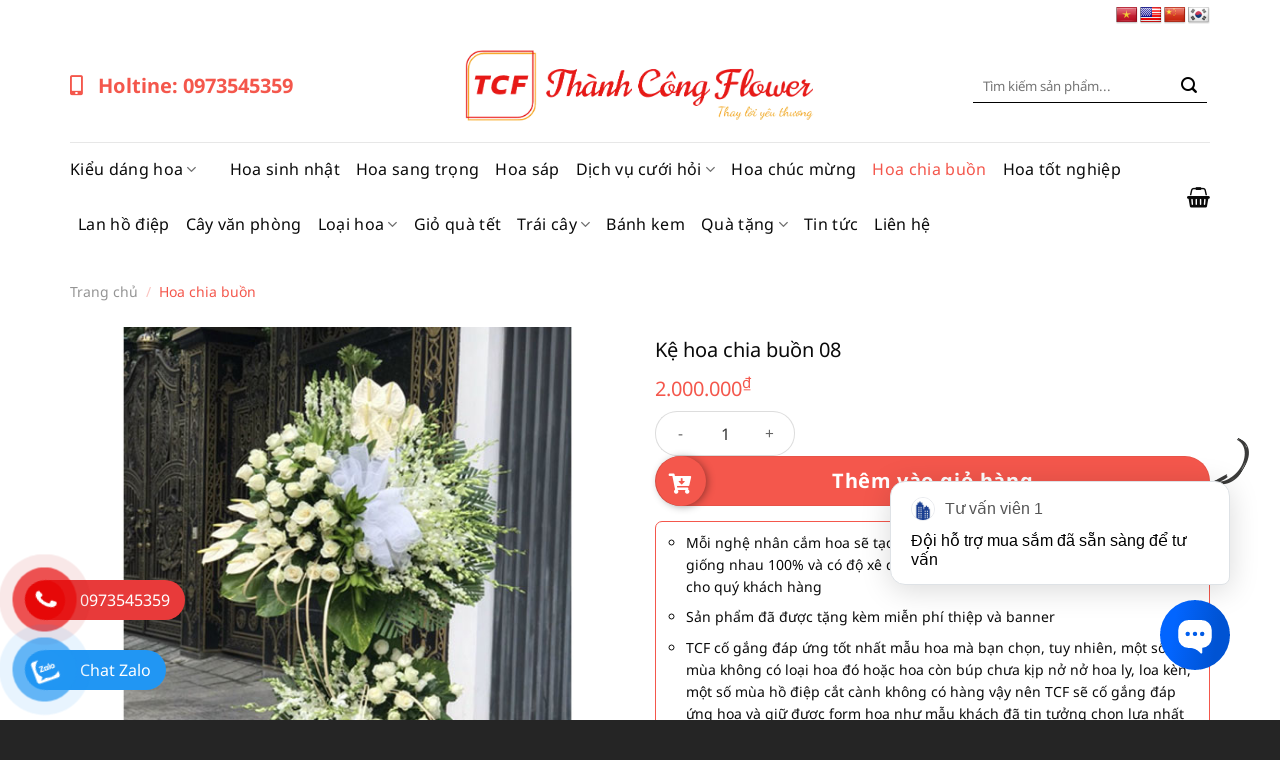

--- FILE ---
content_type: text/html; charset=UTF-8
request_url: https://thanhcongflowers.com/ke-hoa-chia-buon-08/
body_size: 25733
content:
<!DOCTYPE html>
<html lang="vi" class="loading-site no-js">
<head>
	<meta charset="UTF-8" />
	<link rel="profile" href="http://gmpg.org/xfn/11" />
	<link rel="pingback" href="https://thanhcongflowers.com/xmlrpc.php" />

	<script>(function(html){html.className = html.className.replace(/\bno-js\b/,'js')})(document.documentElement);</script>
<title>Kệ hoa chia buồn 08 &#8211; Thành Công Flower</title>
<meta name='robots' content='max-image-preview:large' />
	<style>img:is([sizes="auto" i], [sizes^="auto," i]) { contain-intrinsic-size: 3000px 1500px }</style>
	<meta name="viewport" content="width=device-width, initial-scale=1" /><link rel='dns-prefetch' href='//translate.google.com' />
<link rel='dns-prefetch' href='//use.fontawesome.com' />
<link rel='prefetch' href='https://thanhcongflowers.com/wp-content/themes/flatsome/assets/js/flatsome.js?ver=e1ad26bd5672989785e1' />
<link rel='prefetch' href='https://thanhcongflowers.com/wp-content/themes/flatsome/assets/js/chunk.slider.js?ver=3.19.12' />
<link rel='prefetch' href='https://thanhcongflowers.com/wp-content/themes/flatsome/assets/js/chunk.popups.js?ver=3.19.12' />
<link rel='prefetch' href='https://thanhcongflowers.com/wp-content/themes/flatsome/assets/js/chunk.tooltips.js?ver=3.19.12' />
<link rel='prefetch' href='https://thanhcongflowers.com/wp-content/themes/flatsome/assets/js/woocommerce.js?ver=dd6035ce106022a74757' />
<link rel="alternate" type="application/rss+xml" title="Dòng thông tin Thành Công Flower &raquo;" href="https://thanhcongflowers.com/feed/" />
<link rel="alternate" type="application/rss+xml" title="Thành Công Flower &raquo; Dòng bình luận" href="https://thanhcongflowers.com/comments/feed/" />
<link rel='stylesheet' id='mc-9pay-css' href='https://thanhcongflowers.com/wp-content/plugins/9pay-gateway/public/css/mc-ninepay-public.css?ver=2.0' type='text/css' media='all' />
<link rel='stylesheet' id='contact-form-7-css' href='https://thanhcongflowers.com/wp-content/plugins/contact-form-7/includes/css/styles.css?ver=6.0.6' type='text/css' media='all' />
<link rel='stylesheet' id='google-language-translator-css' href='https://thanhcongflowers.com/wp-content/plugins/google-language-translator/css/style.css?ver=6.0.20' type='text/css' media='' />
<link rel='stylesheet' id='kk-star-ratings-css' href='https://thanhcongflowers.com/wp-content/plugins/kk-star-ratings/src/core/public/css/kk-star-ratings.min.css?ver=5.4.10.2' type='text/css' media='all' />
<link rel='stylesheet' id='toc-screen-css' href='https://thanhcongflowers.com/wp-content/plugins/table-of-contents-plus/screen.min.css?ver=2411.1' type='text/css' media='all' />
<link rel='stylesheet' id='photoswipe-css' href='https://thanhcongflowers.com/wp-content/plugins/woocommerce/assets/css/photoswipe/photoswipe.min.css?ver=9.8.6' type='text/css' media='all' />
<link rel='stylesheet' id='photoswipe-default-skin-css' href='https://thanhcongflowers.com/wp-content/plugins/woocommerce/assets/css/photoswipe/default-skin/default-skin.min.css?ver=9.8.6' type='text/css' media='all' />
<style id='woocommerce-inline-inline-css' type='text/css'>
.woocommerce form .form-row .required { visibility: visible; }
</style>
<link rel='stylesheet' id='brands-styles-css' href='https://thanhcongflowers.com/wp-content/plugins/woocommerce/assets/css/brands.css?ver=9.8.6' type='text/css' media='all' />
<link rel='stylesheet' id='font-awesome-min-css' href='https://use.fontawesome.com/releases/v5.8.1/css/all.css?ver=6.8.3' type='text/css' media='all' />
<link rel='stylesheet' id='flatsome-swatches-frontend-css' href='https://thanhcongflowers.com/wp-content/themes/flatsome/assets/css/extensions/flatsome-swatches-frontend.css?ver=3.19.12' type='text/css' media='all' />
<link rel='stylesheet' id='flatsome-main-css' href='https://thanhcongflowers.com/wp-content/themes/flatsome/assets/css/flatsome.css?ver=3.19.12' type='text/css' media='all' />
<style id='flatsome-main-inline-css' type='text/css'>
@font-face {
				font-family: "fl-icons";
				font-display: block;
				src: url(https://thanhcongflowers.com/wp-content/themes/flatsome/assets/css/icons/fl-icons.eot?v=3.19.12);
				src:
					url(https://thanhcongflowers.com/wp-content/themes/flatsome/assets/css/icons/fl-icons.eot#iefix?v=3.19.12) format("embedded-opentype"),
					url(https://thanhcongflowers.com/wp-content/themes/flatsome/assets/css/icons/fl-icons.woff2?v=3.19.12) format("woff2"),
					url(https://thanhcongflowers.com/wp-content/themes/flatsome/assets/css/icons/fl-icons.ttf?v=3.19.12) format("truetype"),
					url(https://thanhcongflowers.com/wp-content/themes/flatsome/assets/css/icons/fl-icons.woff?v=3.19.12) format("woff"),
					url(https://thanhcongflowers.com/wp-content/themes/flatsome/assets/css/icons/fl-icons.svg?v=3.19.12#fl-icons) format("svg");
			}
</style>
<link rel='stylesheet' id='flatsome-shop-css' href='https://thanhcongflowers.com/wp-content/themes/flatsome/assets/css/flatsome-shop.css?ver=3.19.12' type='text/css' media='all' />
<link rel='stylesheet' id='flatsome-style-css' href='https://thanhcongflowers.com/wp-content/themes/flatsome-child/style.css?ver=3.0' type='text/css' media='all' />
<script type="text/javascript" src="https://thanhcongflowers.com/wp-includes/js/jquery/jquery.min.js?ver=3.7.1" id="jquery-core-js"></script>
<script type="text/javascript" src="https://thanhcongflowers.com/wp-content/plugins/9pay-gateway/public/js/mc-ninepay-public.js?ver=2.0" id="mc-9pay-js"></script>
<script type="text/javascript" src="https://thanhcongflowers.com/wp-content/plugins/woocommerce/assets/js/jquery-blockui/jquery.blockUI.min.js?ver=2.7.0-wc.9.8.6" id="jquery-blockui-js" data-wp-strategy="defer"></script>
<script type="text/javascript" id="wc-add-to-cart-js-extra">
/* <![CDATA[ */
var wc_add_to_cart_params = {"ajax_url":"\/wp-admin\/admin-ajax.php","wc_ajax_url":"\/?wc-ajax=%%endpoint%%","i18n_view_cart":"Xem gi\u1ecf h\u00e0ng","cart_url":"https:\/\/thanhcongflowers.com\/gio-hang\/","is_cart":"","cart_redirect_after_add":"yes"};
/* ]]> */
</script>
<script type="text/javascript" src="https://thanhcongflowers.com/wp-content/plugins/woocommerce/assets/js/frontend/add-to-cart.min.js?ver=9.8.6" id="wc-add-to-cart-js" defer="defer" data-wp-strategy="defer"></script>
<script type="text/javascript" src="https://thanhcongflowers.com/wp-content/plugins/woocommerce/assets/js/photoswipe/photoswipe.min.js?ver=4.1.1-wc.9.8.6" id="photoswipe-js" defer="defer" data-wp-strategy="defer"></script>
<script type="text/javascript" src="https://thanhcongflowers.com/wp-content/plugins/woocommerce/assets/js/photoswipe/photoswipe-ui-default.min.js?ver=4.1.1-wc.9.8.6" id="photoswipe-ui-default-js" defer="defer" data-wp-strategy="defer"></script>
<script type="text/javascript" id="wc-single-product-js-extra">
/* <![CDATA[ */
var wc_single_product_params = {"i18n_required_rating_text":"Vui l\u00f2ng ch\u1ecdn m\u1ed9t m\u1ee9c \u0111\u00e1nh gi\u00e1","i18n_rating_options":["1 tr\u00ean 5 sao","2 tr\u00ean 5 sao","3 tr\u00ean 5 sao","4 tr\u00ean 5 sao","5 tr\u00ean 5 sao"],"i18n_product_gallery_trigger_text":"Xem th\u01b0 vi\u1ec7n \u1ea3nh to\u00e0n m\u00e0n h\u00ecnh","review_rating_required":"yes","flexslider":{"rtl":false,"animation":"slide","smoothHeight":true,"directionNav":false,"controlNav":"thumbnails","slideshow":false,"animationSpeed":500,"animationLoop":false,"allowOneSlide":false},"zoom_enabled":"","zoom_options":[],"photoswipe_enabled":"1","photoswipe_options":{"shareEl":false,"closeOnScroll":false,"history":false,"hideAnimationDuration":0,"showAnimationDuration":0},"flexslider_enabled":""};
/* ]]> */
</script>
<script type="text/javascript" src="https://thanhcongflowers.com/wp-content/plugins/woocommerce/assets/js/frontend/single-product.min.js?ver=9.8.6" id="wc-single-product-js" defer="defer" data-wp-strategy="defer"></script>
<script type="text/javascript" src="https://thanhcongflowers.com/wp-content/plugins/woocommerce/assets/js/js-cookie/js.cookie.min.js?ver=2.1.4-wc.9.8.6" id="js-cookie-js" data-wp-strategy="defer"></script>
<link rel="https://api.w.org/" href="https://thanhcongflowers.com/api/" /><link rel="alternate" title="JSON" type="application/json" href="https://thanhcongflowers.com/api/wp/v2/product/1013" /><link rel="EditURI" type="application/rsd+xml" title="RSD" href="https://thanhcongflowers.com/xmlrpc.php?rsd" />
<meta name="generator" content="WordPress 6.8.3" />
<meta name="generator" content="WooCommerce 9.8.6" />
<link rel="canonical" href="https://thanhcongflowers.com/ke-hoa-chia-buon-08/" />
<link rel='shortlink' href='https://thanhcongflowers.com/?p=1013' />
<link rel="alternate" title="oNhúng (JSON)" type="application/json+oembed" href="https://thanhcongflowers.com/api/oembed/1.0/embed?url=https%3A%2F%2Fthanhcongflowers.com%2Fke-hoa-chia-buon-08%2F" />
<link rel="alternate" title="oNhúng (XML)" type="text/xml+oembed" href="https://thanhcongflowers.com/api/oembed/1.0/embed?url=https%3A%2F%2Fthanhcongflowers.com%2Fke-hoa-chia-buon-08%2F&#038;format=xml" />
<style>p.hello{font-size:12px;color:darkgray;}#google_language_translator,#flags{text-align:left;}#google_language_translator,#language{clear:both;width:160px;text-align:right;}#language{float:right;}#flags{text-align:right;width:165px;float:right;clear:right;}#flags ul{float:right!important;}p.hello{text-align:right;float:right;clear:both;}.glt-clear{height:0px;clear:both;margin:0px;padding:0px;}#flags{width:165px;}#flags a{display:inline-block;margin-left:2px;}#google_language_translator{width:auto!important;}div.skiptranslate.goog-te-gadget{display:inline!important;}.goog-tooltip{display: none!important;}.goog-tooltip:hover{display: none!important;}.goog-text-highlight{background-color:transparent!important;border:none!important;box-shadow:none!important;}#google_language_translator{display:none;}#google_language_translator select.goog-te-combo{color:#32373c;}#google_language_translator{color:transparent;}body{top:0px!important;}#goog-gt-{display:none!important;}font font{background-color:transparent!important;box-shadow:none!important;position:initial!important;}#glt-translate-trigger{left:20px;right:auto;}#glt-translate-trigger > span{color:#ffffff;}#glt-translate-trigger{background:#f89406;}.goog-te-gadget .goog-te-combo{width:100%;}</style><meta name="google-site-verification" content="wioQfGU-CujRPXAf24EG-sFM5Z_5nI4VrNiqRgpU28w" />
<meta name="facebook-domain-verification" content="dprcsqfa7ltjhui34q6y9m191kdyfq" />
<meta name="google-site-verification" content="yPfqHrb2DWMGlNwRYguVAvWOx10ZXF4oVwe2EWlaXKI" />
<meta name="google-site-verification" content="y-oruqkRfPNCGLNEJRMtaCrh7PtCYZOykXCsuNaRxoM" />
<script>!function(s,u,b,i,z){var o,t,r,y;s[i]||(s._sbzaccid=z,s[i]=function(){s[i].q.push(arguments)},s[i].q=[],s[i]("setAccount",z),r=["widget.subiz.net","storage.googleapis"+(t=".com"),"app.sbz.workers.dev",i+"a"+(o=function(k,t){var n=t<=6?5:o(k,t-1)+o(k,t-3);return k!==t?n:n.toString(32)})(20,20)+t,i+"b"+o(30,30)+t,i+"c"+o(40,40)+t],(y=function(k){var t,n;s._subiz_init_2094850928430||r[k]&&(t=u.createElement(b),n=u.getElementsByTagName(b)[0],t.async=1,t.src="https://"+r[k]+"/sbz/app.js?accid="+z,n.parentNode.insertBefore(t,n),setTimeout(y,2e3,k+1))})(0))}(window,document,"script","subiz","acscnonucbhffkhebqex");</script>
<!-- Google Tag Manager -->
<script>(function(w,d,s,l,i){w[l]=w[l]||[];w[l].push({'gtm.start':
new Date().getTime(),event:'gtm.js'});var f=d.getElementsByTagName(s)[0],
j=d.createElement(s),dl=l!='dataLayer'?'&l='+l:'';j.async=true;j.src=
'https://www.googletagmanager.com/gtm.js?id='+i+dl;f.parentNode.insertBefore(j,f);
})(window,document,'script','dataLayer','GTM-NVTJFMT');</script>
<!-- End Google Tag Manager -->
<!-- Google Tag Manager (noscript) -->
<noscript><iframe src="https://www.googletagmanager.com/ns.html?id=GTM-NVTJFMT"
height="0" width="0" style="display:none;visibility:hidden"></iframe></noscript>
<!-- End Google Tag Manager (noscript) -->
<!-- Google Tag Manager -->
<script>(function(w,d,s,l,i){w[l]=w[l]||[];w[l].push({'gtm.start':
new Date().getTime(),event:'gtm.js'});var f=d.getElementsByTagName(s)[0],
j=d.createElement(s),dl=l!='dataLayer'?'&l='+l:'';j.async=true;j.src=
'https://www.googletagmanager.com/gtm.js?id='+i+dl;f.parentNode.insertBefore(j,f);
})(window,document,'script','dataLayer','GTM-T6ZHVQZ7');</script>
<!-- End Google Tag Manager -->
<!-- This website runs the Product Feed PRO for WooCommerce by AdTribes.io plugin - version 13.4.3 -->
	<noscript><style>.woocommerce-product-gallery{ opacity: 1 !important; }</style></noscript>
	<style id="custom-css" type="text/css">:root {--primary-color: #f4574c;--fs-color-primary: #f4574c;--fs-color-secondary: #f4574c;--fs-color-success: #7a9c59;--fs-color-alert: #b20000;--fs-experimental-link-color: #0a0a0a;--fs-experimental-link-color-hover: #111;}.tooltipster-base {--tooltip-color: #fff;--tooltip-bg-color: #000;}.off-canvas-right .mfp-content, .off-canvas-left .mfp-content {--drawer-width: 300px;}.off-canvas .mfp-content.off-canvas-cart {--drawer-width: 360px;}.container-width, .full-width .ubermenu-nav, .container, .row{max-width: 1170px}.row.row-collapse{max-width: 1140px}.row.row-small{max-width: 1162.5px}.row.row-large{max-width: 1200px}.header-main{height: 112px}#logo img{max-height: 112px}#logo{width:350px;}.header-bottom{min-height: 55px}.header-top{min-height: 30px}.transparent .header-main{height: 90px}.transparent #logo img{max-height: 90px}.has-transparent + .page-title:first-of-type,.has-transparent + #main > .page-title,.has-transparent + #main > div > .page-title,.has-transparent + #main .page-header-wrapper:first-of-type .page-title{padding-top: 170px;}.header.show-on-scroll,.stuck .header-main{height:70px!important}.stuck #logo img{max-height: 70px!important}.search-form{ width: 65%;}.header-bg-color {background-color: rgba(255,255,255,0.9)}.header-bottom {background-color: rgba(241,241,241,0)}.stuck .header-main .nav > li > a{line-height: 50px }.header-bottom-nav > li > a{line-height: 16px }@media (max-width: 549px) {.header-main{height: 70px}#logo img{max-height: 70px}}.nav-dropdown{border-radius:3px}.nav-dropdown{font-size:96%}.header-top{background-color:rgba(255,255,255,0)!important;}body{color: #0a0a0a}h1,h2,h3,h4,h5,h6,.heading-font{color: #0a0a0a;}body{font-size: 100%;}@media screen and (max-width: 549px){body{font-size: 100%;}}body{font-family: "Noto Sans", sans-serif;}body {font-weight: 400;font-style: normal;}.nav > li > a {font-family: "Noto Sans", sans-serif;}.mobile-sidebar-levels-2 .nav > li > ul > li > a {font-family: "Noto Sans", sans-serif;}.nav > li > a,.mobile-sidebar-levels-2 .nav > li > ul > li > a {font-weight: 400;font-style: normal;}h1,h2,h3,h4,h5,h6,.heading-font, .off-canvas-center .nav-sidebar.nav-vertical > li > a{font-family: "Noto Sans", sans-serif;}h1,h2,h3,h4,h5,h6,.heading-font,.banner h1,.banner h2 {font-weight: 700;font-style: normal;}.alt-font{font-family: "Dancing Script", sans-serif;}.alt-font {font-weight: 400!important;font-style: normal!important;}.nav > li > a, .links > li > a{text-transform: none;}.header:not(.transparent) .header-bottom-nav.nav > li > a{color: #0a0a0a;}.header:not(.transparent) .header-bottom-nav.nav > li > a:hover,.header:not(.transparent) .header-bottom-nav.nav > li.active > a,.header:not(.transparent) .header-bottom-nav.nav > li.current > a,.header:not(.transparent) .header-bottom-nav.nav > li > a.active,.header:not(.transparent) .header-bottom-nav.nav > li > a.current{color: #f4574c;}.header-bottom-nav.nav-line-bottom > li > a:before,.header-bottom-nav.nav-line-grow > li > a:before,.header-bottom-nav.nav-line > li > a:before,.header-bottom-nav.nav-box > li > a:hover,.header-bottom-nav.nav-box > li.active > a,.header-bottom-nav.nav-pills > li > a:hover,.header-bottom-nav.nav-pills > li.active > a{color:#FFF!important;background-color: #f4574c;}.shop-page-title.featured-title .title-bg{ background-image: url(https://thanhcongflowers.com/wp-content/uploads/2022/04/hoa-chia-buon-08.jpg)!important;}@media screen and (min-width: 550px){.products .box-vertical .box-image{min-width: 300px!important;width: 300px!important;}}.absolute-footer, html{background-color: #252525}.page-title-small + main .product-container > .row{padding-top:0;}.nav-vertical-fly-out > li + li {border-top-width: 1px; border-top-style: solid;}.label-new.menu-item > a:after{content:"Mới";}.label-hot.menu-item > a:after{content:"Nổi bật";}.label-sale.menu-item > a:after{content:"Giảm giá";}.label-popular.menu-item > a:after{content:"Phổ biến";}</style>		<style type="text/css" id="wp-custom-css">
			.ngonngu {position: relative;top: 3px;}
.btn-home {
    margin-right: 0;
    display: block;
    text-align: center;
    justify-content: center;
    width: 15%;
    margin: 0 auto;
}
@media (max-width: 549px){
	.btn-home {
    width: 60% !important;
}
		.ngonngu #flags ul {
    float: none;
    width: 100%;
    text-align: center;
    display: flex;
    justify-content: center;
}
}
.col_5_cart .woocommerce-shipping-totals {
    display: none;
}
.gia-loc ul.woocommerce-widget-layered-nav-list, .gia-loc ul.woocommerce-widget-layered-nav-list > li {
    display: inline-block;
}
.gia-loc ul.woocommerce-widget-layered-nav-list > li+li {
    border-top: 0;
    margin: 0 10px;
}
.gia-loc ul.woocommerce-widget-layered-nav-list > li > a {
    color: #000;
    font-size: 15px;
    position: relative;
    padding-left: 30px;
}
.gia-loc ul.woocommerce-widget-layered-nav-list > li.chosen > a:before {
    background: #fff;
    content: '\f00c';
    font-family: "Font Awesome 5 Free";
    font-weight: 600;
    color: #049844;
    line-height: normal;
}
.gia-loc ul.woocommerce-widget-layered-nav-list > li > a:before {
    content: '';
    font-size: 15px;
    color: #222;
    position: absolute;
    left: 0px;
    width: 20px;
    height: 20px;
    border-radius: 0px;
    border: 1px solid #999;
    opacity: 1;
    top: auto;
    display: block;
}
.gia-loc > #wpc_smart_price_filter-2{
    margin-bottom: 0;
}
@media (max-width: 549px){
.sort-cate {
    text-align: center;
}
	.loc {
    text-align: center;
}
}		</style>
		<style id="flatsome-swatches-css">.variations_form .ux-swatch.selected {box-shadow: 0 0 0 2px var(--fs-color-secondary);}.ux-swatches-in-loop .ux-swatch.selected {box-shadow: 0 0 0 2px var(--fs-color-secondary);}</style><style id="kirki-inline-styles">/* cyrillic-ext */
@font-face {
  font-family: 'Noto Sans';
  font-style: normal;
  font-weight: 400;
  font-stretch: 100%;
  font-display: swap;
  src: url(https://thanhcongflowers.com/wp-content/fonts/noto-sans/o-0bIpQlx3QUlC5A4PNB6Ryti20_6n1iPHjc5aPdu2ui.woff2) format('woff2');
  unicode-range: U+0460-052F, U+1C80-1C8A, U+20B4, U+2DE0-2DFF, U+A640-A69F, U+FE2E-FE2F;
}
/* cyrillic */
@font-face {
  font-family: 'Noto Sans';
  font-style: normal;
  font-weight: 400;
  font-stretch: 100%;
  font-display: swap;
  src: url(https://thanhcongflowers.com/wp-content/fonts/noto-sans/o-0bIpQlx3QUlC5A4PNB6Ryti20_6n1iPHjc5ardu2ui.woff2) format('woff2');
  unicode-range: U+0301, U+0400-045F, U+0490-0491, U+04B0-04B1, U+2116;
}
/* devanagari */
@font-face {
  font-family: 'Noto Sans';
  font-style: normal;
  font-weight: 400;
  font-stretch: 100%;
  font-display: swap;
  src: url(https://thanhcongflowers.com/wp-content/fonts/noto-sans/o-0bIpQlx3QUlC5A4PNB6Ryti20_6n1iPHjc5a_du2ui.woff2) format('woff2');
  unicode-range: U+0900-097F, U+1CD0-1CF9, U+200C-200D, U+20A8, U+20B9, U+20F0, U+25CC, U+A830-A839, U+A8E0-A8FF, U+11B00-11B09;
}
/* greek-ext */
@font-face {
  font-family: 'Noto Sans';
  font-style: normal;
  font-weight: 400;
  font-stretch: 100%;
  font-display: swap;
  src: url(https://thanhcongflowers.com/wp-content/fonts/noto-sans/o-0bIpQlx3QUlC5A4PNB6Ryti20_6n1iPHjc5aLdu2ui.woff2) format('woff2');
  unicode-range: U+1F00-1FFF;
}
/* greek */
@font-face {
  font-family: 'Noto Sans';
  font-style: normal;
  font-weight: 400;
  font-stretch: 100%;
  font-display: swap;
  src: url(https://thanhcongflowers.com/wp-content/fonts/noto-sans/o-0bIpQlx3QUlC5A4PNB6Ryti20_6n1iPHjc5a3du2ui.woff2) format('woff2');
  unicode-range: U+0370-0377, U+037A-037F, U+0384-038A, U+038C, U+038E-03A1, U+03A3-03FF;
}
/* vietnamese */
@font-face {
  font-family: 'Noto Sans';
  font-style: normal;
  font-weight: 400;
  font-stretch: 100%;
  font-display: swap;
  src: url(https://thanhcongflowers.com/wp-content/fonts/noto-sans/o-0bIpQlx3QUlC5A4PNB6Ryti20_6n1iPHjc5aHdu2ui.woff2) format('woff2');
  unicode-range: U+0102-0103, U+0110-0111, U+0128-0129, U+0168-0169, U+01A0-01A1, U+01AF-01B0, U+0300-0301, U+0303-0304, U+0308-0309, U+0323, U+0329, U+1EA0-1EF9, U+20AB;
}
/* latin-ext */
@font-face {
  font-family: 'Noto Sans';
  font-style: normal;
  font-weight: 400;
  font-stretch: 100%;
  font-display: swap;
  src: url(https://thanhcongflowers.com/wp-content/fonts/noto-sans/o-0bIpQlx3QUlC5A4PNB6Ryti20_6n1iPHjc5aDdu2ui.woff2) format('woff2');
  unicode-range: U+0100-02BA, U+02BD-02C5, U+02C7-02CC, U+02CE-02D7, U+02DD-02FF, U+0304, U+0308, U+0329, U+1D00-1DBF, U+1E00-1E9F, U+1EF2-1EFF, U+2020, U+20A0-20AB, U+20AD-20C0, U+2113, U+2C60-2C7F, U+A720-A7FF;
}
/* latin */
@font-face {
  font-family: 'Noto Sans';
  font-style: normal;
  font-weight: 400;
  font-stretch: 100%;
  font-display: swap;
  src: url(https://thanhcongflowers.com/wp-content/fonts/noto-sans/o-0bIpQlx3QUlC5A4PNB6Ryti20_6n1iPHjc5a7duw.woff2) format('woff2');
  unicode-range: U+0000-00FF, U+0131, U+0152-0153, U+02BB-02BC, U+02C6, U+02DA, U+02DC, U+0304, U+0308, U+0329, U+2000-206F, U+20AC, U+2122, U+2191, U+2193, U+2212, U+2215, U+FEFF, U+FFFD;
}
/* cyrillic-ext */
@font-face {
  font-family: 'Noto Sans';
  font-style: normal;
  font-weight: 700;
  font-stretch: 100%;
  font-display: swap;
  src: url(https://thanhcongflowers.com/wp-content/fonts/noto-sans/o-0bIpQlx3QUlC5A4PNB6Ryti20_6n1iPHjc5aPdu2ui.woff2) format('woff2');
  unicode-range: U+0460-052F, U+1C80-1C8A, U+20B4, U+2DE0-2DFF, U+A640-A69F, U+FE2E-FE2F;
}
/* cyrillic */
@font-face {
  font-family: 'Noto Sans';
  font-style: normal;
  font-weight: 700;
  font-stretch: 100%;
  font-display: swap;
  src: url(https://thanhcongflowers.com/wp-content/fonts/noto-sans/o-0bIpQlx3QUlC5A4PNB6Ryti20_6n1iPHjc5ardu2ui.woff2) format('woff2');
  unicode-range: U+0301, U+0400-045F, U+0490-0491, U+04B0-04B1, U+2116;
}
/* devanagari */
@font-face {
  font-family: 'Noto Sans';
  font-style: normal;
  font-weight: 700;
  font-stretch: 100%;
  font-display: swap;
  src: url(https://thanhcongflowers.com/wp-content/fonts/noto-sans/o-0bIpQlx3QUlC5A4PNB6Ryti20_6n1iPHjc5a_du2ui.woff2) format('woff2');
  unicode-range: U+0900-097F, U+1CD0-1CF9, U+200C-200D, U+20A8, U+20B9, U+20F0, U+25CC, U+A830-A839, U+A8E0-A8FF, U+11B00-11B09;
}
/* greek-ext */
@font-face {
  font-family: 'Noto Sans';
  font-style: normal;
  font-weight: 700;
  font-stretch: 100%;
  font-display: swap;
  src: url(https://thanhcongflowers.com/wp-content/fonts/noto-sans/o-0bIpQlx3QUlC5A4PNB6Ryti20_6n1iPHjc5aLdu2ui.woff2) format('woff2');
  unicode-range: U+1F00-1FFF;
}
/* greek */
@font-face {
  font-family: 'Noto Sans';
  font-style: normal;
  font-weight: 700;
  font-stretch: 100%;
  font-display: swap;
  src: url(https://thanhcongflowers.com/wp-content/fonts/noto-sans/o-0bIpQlx3QUlC5A4PNB6Ryti20_6n1iPHjc5a3du2ui.woff2) format('woff2');
  unicode-range: U+0370-0377, U+037A-037F, U+0384-038A, U+038C, U+038E-03A1, U+03A3-03FF;
}
/* vietnamese */
@font-face {
  font-family: 'Noto Sans';
  font-style: normal;
  font-weight: 700;
  font-stretch: 100%;
  font-display: swap;
  src: url(https://thanhcongflowers.com/wp-content/fonts/noto-sans/o-0bIpQlx3QUlC5A4PNB6Ryti20_6n1iPHjc5aHdu2ui.woff2) format('woff2');
  unicode-range: U+0102-0103, U+0110-0111, U+0128-0129, U+0168-0169, U+01A0-01A1, U+01AF-01B0, U+0300-0301, U+0303-0304, U+0308-0309, U+0323, U+0329, U+1EA0-1EF9, U+20AB;
}
/* latin-ext */
@font-face {
  font-family: 'Noto Sans';
  font-style: normal;
  font-weight: 700;
  font-stretch: 100%;
  font-display: swap;
  src: url(https://thanhcongflowers.com/wp-content/fonts/noto-sans/o-0bIpQlx3QUlC5A4PNB6Ryti20_6n1iPHjc5aDdu2ui.woff2) format('woff2');
  unicode-range: U+0100-02BA, U+02BD-02C5, U+02C7-02CC, U+02CE-02D7, U+02DD-02FF, U+0304, U+0308, U+0329, U+1D00-1DBF, U+1E00-1E9F, U+1EF2-1EFF, U+2020, U+20A0-20AB, U+20AD-20C0, U+2113, U+2C60-2C7F, U+A720-A7FF;
}
/* latin */
@font-face {
  font-family: 'Noto Sans';
  font-style: normal;
  font-weight: 700;
  font-stretch: 100%;
  font-display: swap;
  src: url(https://thanhcongflowers.com/wp-content/fonts/noto-sans/o-0bIpQlx3QUlC5A4PNB6Ryti20_6n1iPHjc5a7duw.woff2) format('woff2');
  unicode-range: U+0000-00FF, U+0131, U+0152-0153, U+02BB-02BC, U+02C6, U+02DA, U+02DC, U+0304, U+0308, U+0329, U+2000-206F, U+20AC, U+2122, U+2191, U+2193, U+2212, U+2215, U+FEFF, U+FFFD;
}/* vietnamese */
@font-face {
  font-family: 'Dancing Script';
  font-style: normal;
  font-weight: 400;
  font-display: swap;
  src: url(https://thanhcongflowers.com/wp-content/fonts/dancing-script/If2cXTr6YS-zF4S-kcSWSVi_sxjsohD9F50Ruu7BMSo3Rep8ltA.woff2) format('woff2');
  unicode-range: U+0102-0103, U+0110-0111, U+0128-0129, U+0168-0169, U+01A0-01A1, U+01AF-01B0, U+0300-0301, U+0303-0304, U+0308-0309, U+0323, U+0329, U+1EA0-1EF9, U+20AB;
}
/* latin-ext */
@font-face {
  font-family: 'Dancing Script';
  font-style: normal;
  font-weight: 400;
  font-display: swap;
  src: url(https://thanhcongflowers.com/wp-content/fonts/dancing-script/If2cXTr6YS-zF4S-kcSWSVi_sxjsohD9F50Ruu7BMSo3ROp8ltA.woff2) format('woff2');
  unicode-range: U+0100-02BA, U+02BD-02C5, U+02C7-02CC, U+02CE-02D7, U+02DD-02FF, U+0304, U+0308, U+0329, U+1D00-1DBF, U+1E00-1E9F, U+1EF2-1EFF, U+2020, U+20A0-20AB, U+20AD-20C0, U+2113, U+2C60-2C7F, U+A720-A7FF;
}
/* latin */
@font-face {
  font-family: 'Dancing Script';
  font-style: normal;
  font-weight: 400;
  font-display: swap;
  src: url(https://thanhcongflowers.com/wp-content/fonts/dancing-script/If2cXTr6YS-zF4S-kcSWSVi_sxjsohD9F50Ruu7BMSo3Sup8.woff2) format('woff2');
  unicode-range: U+0000-00FF, U+0131, U+0152-0153, U+02BB-02BC, U+02C6, U+02DA, U+02DC, U+0304, U+0308, U+0329, U+2000-206F, U+20AC, U+2122, U+2191, U+2193, U+2212, U+2215, U+FEFF, U+FFFD;
}</style></head>

<body class="wp-singular product-template-default single single-product postid-1013 wp-theme-flatsome wp-child-theme-flatsome-child theme-flatsome woocommerce woocommerce-page woocommerce-no-js lightbox nav-dropdown-has-arrow nav-dropdown-has-shadow">

<!-- Google Tag Manager (noscript) -->
<noscript><iframe src="https://www.googletagmanager.com/ns.html?id=GTM-T6ZHVQZ7"
height="0" width="0" style="display:none;visibility:hidden"></iframe></noscript>
<!-- End Google Tag Manager (noscript) -->
<a class="skip-link screen-reader-text" href="#main">Bỏ qua nội dung</a>

<div id="wrapper">

	
	<header id="header" class="header ">
		<div class="header-wrapper">
			<div id="top-bar" class="header-top hide-for-sticky nav-dark">
    <div class="flex-row container">
      <div class="flex-col hide-for-medium flex-left">
          <ul class="nav nav-left medium-nav-center nav-small  nav-divided">
                        </ul>
      </div>

      <div class="flex-col hide-for-medium flex-center">
          <ul class="nav nav-center nav-small  nav-divided">
                        </ul>
      </div>

      <div class="flex-col hide-for-medium flex-right">
         <ul class="nav top-bar-nav nav-right nav-small  nav-divided">
              <li class="html custom html_nav_position_text_top"><div class="ngonngu"><div id="flags" class="size22"><ul id="sortable" class="ui-sortable" style="float:left"><li id="Vietnamese"><a href="#" title="Vietnamese" class="nturl notranslate vi flag Vietnamese"></a></li><li id="English"><a href="#" title="English" class="nturl notranslate en flag united-states"></a></li><li id="Chinese (Simplified)"><a href="#" title="Chinese (Simplified)" class="nturl notranslate zh-CN flag Chinese (Simplified)"></a></li><li id="Korean"><a href="#" title="Korean" class="nturl notranslate ko flag Korean"></a></li></ul></div><div id="google_language_translator" class="default-language-vi"></div></div></li>          </ul>
      </div>

            <div class="flex-col show-for-medium flex-grow">
          <ul class="nav nav-center nav-small mobile-nav  nav-divided">
              <li class="html custom html_nav_position_text_top"><div class="ngonngu"><div id="flags" class="size22"><ul id="sortable" class="ui-sortable" style="float:left"><li id="Vietnamese"><a href="#" title="Vietnamese" class="nturl notranslate vi flag Vietnamese"></a></li><li id="English"><a href="#" title="English" class="nturl notranslate en flag united-states"></a></li><li id="Chinese (Simplified)"><a href="#" title="Chinese (Simplified)" class="nturl notranslate zh-CN flag Chinese (Simplified)"></a></li><li id="Korean"><a href="#" title="Korean" class="nturl notranslate ko flag Korean"></a></li></ul></div><div id="google_language_translator" class="default-language-vi"></div></div></li>          </ul>
      </div>
      
    </div>
</div>
<div id="masthead" class="header-main show-logo-center hide-for-sticky">
      <div class="header-inner flex-row container logo-center medium-logo-center" role="navigation">

          <!-- Logo -->
          <div id="logo" class="flex-col logo">
            
<!-- Header logo -->
<a href="https://thanhcongflowers.com/" title="Thành Công Flower" rel="home">
		<img width="913" height="188" src="https://thanhcongflowers.com/wp-content/uploads/2022/04/logo.png" class="header_logo header-logo" alt="Thành Công Flower"/><img  width="913" height="188" src="https://thanhcongflowers.com/wp-content/uploads/2022/04/logo.png" class="header-logo-dark" alt="Thành Công Flower"/></a>
          </div>

          <!-- Mobile Left Elements -->
          <div class="flex-col show-for-medium flex-left">
            <ul class="mobile-nav nav nav-left ">
              <li class="nav-icon has-icon">
  		<a href="#" data-open="#main-menu" data-pos="left" data-bg="main-menu-overlay" data-color="" class="is-small" aria-label="Menu" aria-controls="main-menu" aria-expanded="false">

		  <i class="icon-menu" ></i>
		  		</a>
	</li>
            </ul>
          </div>

          <!-- Left Elements -->
          <div class="flex-col hide-for-medium flex-left
            ">
            <ul class="header-nav header-nav-main nav nav-left  nav-uppercase" >
              <li class="html custom html_topbar_right"><div class="hot-top"><i class="fas fa-mobile-alt"></i> <a href="tel:0973545359
">Holtine: 0973545359</a>
</div></li>            </ul>
          </div>

          <!-- Right Elements -->
          <div class="flex-col hide-for-medium flex-right">
            <ul class="header-nav header-nav-main nav nav-right  nav-uppercase">
              <li class="header-search-form search-form html relative has-icon">
	<div class="header-search-form-wrapper">
		<div class="searchform-wrapper ux-search-box relative form-flat is-normal"><form role="search" method="get" class="searchform" action="https://thanhcongflowers.com/">
	<div class="flex-row relative">
						<div class="flex-col flex-grow">
			<label class="screen-reader-text" for="woocommerce-product-search-field-0">Tìm kiếm:</label>
			<input type="search" id="woocommerce-product-search-field-0" class="search-field mb-0" placeholder="Tìm kiếm sản phẩm..." value="" name="s" />
			<input type="hidden" name="post_type" value="product" />
					</div>
		<div class="flex-col">
			<button type="submit" value="Tìm kiếm" class="ux-search-submit submit-button secondary button  icon mb-0" aria-label="Gửi">
				<i class="icon-search" ></i>			</button>
		</div>
	</div>
	<div class="live-search-results text-left z-top"></div>
</form>
</div>	</div>
</li>
            </ul>
          </div>

          <!-- Mobile Right Elements -->
          <div class="flex-col show-for-medium flex-right">
            <ul class="mobile-nav nav nav-right ">
              <li class="cart-item has-icon">


		<a href="https://thanhcongflowers.com/gio-hang/" class="header-cart-link is-small" title="Giỏ hàng" >

    <i class="icon-shopping-basket"
    data-icon-label="0">
  </i>
  </a>

</li>
            </ul>
          </div>

      </div>

            <div class="container"><div class="top-divider full-width"></div></div>
      </div>
<div id="wide-nav" class="header-bottom wide-nav hide-for-sticky hide-for-medium">
    <div class="flex-row container">

                        <div class="flex-col hide-for-medium flex-left">
                <ul class="nav header-nav header-bottom-nav nav-left  nav-size-xlarge nav-uppercase">
                    <li id="menu-item-179" class="menu-item menu-item-type-custom menu-item-object-custom menu-item-has-children menu-item-179 menu-item-design-default has-dropdown"><a href="#" class="nav-top-link" aria-expanded="false" aria-haspopup="menu">Kiểu dáng hoa<i class="icon-angle-down" ></i></a>
<ul class="sub-menu nav-dropdown nav-dropdown-simple">
	<li id="menu-item-176" class="menu-item menu-item-type-taxonomy menu-item-object-product_cat menu-item-176"><a href="https://thanhcongflowers.com/bo-hoa/">Bó hoa</a></li>
	<li id="menu-item-177" class="menu-item menu-item-type-taxonomy menu-item-object-product_cat menu-item-177"><a href="https://thanhcongflowers.com/gio-hoa-hop-hoa/">Giỏ hoa &#8211; Hộp hoa</a></li>
	<li id="menu-item-7466" class="menu-item menu-item-type-taxonomy menu-item-object-product_cat menu-item-7466"><a href="https://thanhcongflowers.com/chau-cay-xanh/">Chậu cây xanh</a></li>
	<li id="menu-item-178" class="menu-item menu-item-type-taxonomy menu-item-object-product_cat menu-item-178"><a href="https://thanhcongflowers.com/lang-hoa-ke-hoa/">Lẵng hoa &#8211; Kệ hoa</a></li>
</ul>
</li>
<li id="menu-item-182" class="menu-item menu-item-type-taxonomy menu-item-object-product_cat menu-item-182 menu-item-design-default"><a href="https://thanhcongflowers.com/hoa-sinh-nhat/" class="nav-top-link">Hoa sinh nhật</a></li>
<li id="menu-item-2967" class="menu-item menu-item-type-taxonomy menu-item-object-product_cat menu-item-2967 menu-item-design-default"><a href="https://thanhcongflowers.com/hoa-sang-trong/" class="nav-top-link">Hoa sang trọng</a></li>
<li id="menu-item-2175" class="menu-item menu-item-type-taxonomy menu-item-object-product_cat menu-item-2175 menu-item-design-default"><a href="https://thanhcongflowers.com/hoa-sap/" class="nav-top-link">Hoa sáp</a></li>
<li id="menu-item-5270" class="menu-item menu-item-type-custom menu-item-object-custom menu-item-has-children menu-item-5270 menu-item-design-default has-dropdown"><a href="#" class="nav-top-link" aria-expanded="false" aria-haspopup="menu">Dịch vụ cưới hỏi<i class="icon-angle-down" ></i></a>
<ul class="sub-menu nav-dropdown nav-dropdown-simple">
	<li id="menu-item-4315" class="menu-item menu-item-type-taxonomy menu-item-object-product_cat menu-item-4315"><a href="https://thanhcongflowers.com/hoa-cuoi/">Hoa cưới</a></li>
	<li id="menu-item-4317" class="menu-item menu-item-type-taxonomy menu-item-object-product_cat menu-item-4317"><a href="https://thanhcongflowers.com/trap-cuoi/">Tráp cưới</a></li>
	<li id="menu-item-4316" class="menu-item menu-item-type-taxonomy menu-item-object-product_cat menu-item-4316"><a href="https://thanhcongflowers.com/cong-hoa-cuoi/">Cổng hoa cưới</a></li>
	<li id="menu-item-4318" class="menu-item menu-item-type-taxonomy menu-item-object-product_cat menu-item-4318"><a href="https://thanhcongflowers.com/xe-hoa-cuoi/">Xe hoa cưới</a></li>
	<li id="menu-item-5679" class="menu-item menu-item-type-taxonomy menu-item-object-product_cat menu-item-5679"><a href="https://thanhcongflowers.com/ban-gallery/">Bàn Gallery</a></li>
	<li id="menu-item-5455" class="menu-item menu-item-type-taxonomy menu-item-object-product_cat menu-item-5455"><a href="https://thanhcongflowers.com/backdrop-cuoi/">Backdrop cưới</a></li>
	<li id="menu-item-5831" class="menu-item menu-item-type-taxonomy menu-item-object-product_cat menu-item-5831"><a href="https://thanhcongflowers.com/trang-tri-gia-tien/">Trang trí gia tiên</a></li>
</ul>
</li>
<li id="menu-item-181" class="menu-item menu-item-type-taxonomy menu-item-object-product_cat menu-item-181 menu-item-design-default"><a href="https://thanhcongflowers.com/hoa-chuc-mung/" class="nav-top-link">Hoa chúc mừng</a></li>
<li id="menu-item-180" class="menu-item menu-item-type-taxonomy menu-item-object-product_cat current-product-ancestor current-menu-parent current-product-parent menu-item-180 active menu-item-design-default"><a href="https://thanhcongflowers.com/hoa-chia-buon/" class="nav-top-link">Hoa chia buồn</a></li>
<li id="menu-item-4467" class="menu-item menu-item-type-taxonomy menu-item-object-product_cat menu-item-4467 menu-item-design-default"><a href="https://thanhcongflowers.com/hoa-tot-nghiep/" class="nav-top-link">Hoa tốt nghiệp</a></li>
<li id="menu-item-183" class="menu-item menu-item-type-taxonomy menu-item-object-product_cat menu-item-183 menu-item-design-default"><a href="https://thanhcongflowers.com/lan-ho-diep/" class="nav-top-link">Lan hồ điệp</a></li>
<li id="menu-item-7595" class="menu-item menu-item-type-taxonomy menu-item-object-product_cat menu-item-7595 menu-item-design-default"><a href="https://thanhcongflowers.com/chau-cay-xanh/" class="nav-top-link">Cây văn phòng</a></li>
<li id="menu-item-184" class="menu-item menu-item-type-taxonomy menu-item-object-product_cat menu-item-has-children menu-item-184 menu-item-design-default has-dropdown"><a href="https://thanhcongflowers.com/loai-hoa/" class="nav-top-link" aria-expanded="false" aria-haspopup="menu">Loại hoa<i class="icon-angle-down" ></i></a>
<ul class="sub-menu nav-dropdown nav-dropdown-simple">
	<li id="menu-item-187" class="menu-item menu-item-type-taxonomy menu-item-object-product_cat menu-item-187"><a href="https://thanhcongflowers.com/hoa-hong/">Hoa hồng</a></li>
	<li id="menu-item-186" class="menu-item menu-item-type-taxonomy menu-item-object-product_cat menu-item-186"><a href="https://thanhcongflowers.com/hoa-cam-chuong/">Hoa cẩm chướng</a></li>
	<li id="menu-item-188" class="menu-item menu-item-type-taxonomy menu-item-object-product_cat menu-item-188"><a href="https://thanhcongflowers.com/hoa-huong-duong/">Hoa hướng dương</a></li>
	<li id="menu-item-2841" class="menu-item menu-item-type-taxonomy menu-item-object-product_cat menu-item-2841"><a href="https://thanhcongflowers.com/hoa-lavender/">Hoa lavender</a></li>
	<li id="menu-item-4588" class="menu-item menu-item-type-taxonomy menu-item-object-product_cat menu-item-4588"><a href="https://thanhcongflowers.com/mau-don-peony/">Hoa mẫu đơn Peony</a></li>
	<li id="menu-item-4693" class="menu-item menu-item-type-taxonomy menu-item-object-product_cat menu-item-4693"><a href="https://thanhcongflowers.com/hoa-tulip/">Hoa Tulip</a></li>
	<li id="menu-item-185" class="menu-item menu-item-type-taxonomy menu-item-object-product_cat menu-item-185"><a href="https://thanhcongflowers.com/cac-loai-hoa-khac/">Các loại hoa khác</a></li>
</ul>
</li>
<li id="menu-item-9178" class="menu-item menu-item-type-taxonomy menu-item-object-product_cat menu-item-9178 menu-item-design-default"><a href="https://thanhcongflowers.com/gio-qua-tet/" class="nav-top-link">Giỏ quà tết</a></li>
<li id="menu-item-6467" class="menu-item menu-item-type-taxonomy menu-item-object-product_cat menu-item-has-children menu-item-6467 menu-item-design-default has-dropdown"><a href="https://thanhcongflowers.com/trai-cay/" class="nav-top-link" aria-expanded="false" aria-haspopup="menu">Trái cây<i class="icon-angle-down" ></i></a>
<ul class="sub-menu nav-dropdown nav-dropdown-simple">
	<li id="menu-item-6470" class="menu-item menu-item-type-taxonomy menu-item-object-product_cat menu-item-6470"><a href="https://thanhcongflowers.com/trai-cay-kho/">Trái cây khô</a></li>
	<li id="menu-item-6471" class="menu-item menu-item-type-taxonomy menu-item-object-product_cat menu-item-6471"><a href="https://thanhcongflowers.com/trai-cay-van-phong/">Trái cây văn phòng</a></li>
	<li id="menu-item-2379" class="menu-item menu-item-type-taxonomy menu-item-object-product_cat menu-item-2379"><a href="https://thanhcongflowers.com/gio-trai-cay/">Giỏ trái cây</a></li>
	<li id="menu-item-6468" class="menu-item menu-item-type-taxonomy menu-item-object-product_cat menu-item-6468"><a href="https://thanhcongflowers.com/trai-cay-ban-le/">Trái cây bán lẻ</a></li>
	<li id="menu-item-6469" class="menu-item menu-item-type-taxonomy menu-item-object-product_cat menu-item-6469"><a href="https://thanhcongflowers.com/trai-cay-ban-si/">Trái cây bán sỉ</a></li>
</ul>
</li>
<li id="menu-item-8301" class="menu-item menu-item-type-taxonomy menu-item-object-product_cat menu-item-8301 menu-item-design-default"><a href="https://thanhcongflowers.com/banh-kem/" class="nav-top-link">Bánh kem</a></li>
<li id="menu-item-7374" class="menu-item menu-item-type-custom menu-item-object-custom menu-item-has-children menu-item-7374 menu-item-design-default has-dropdown"><a href="#" class="nav-top-link" aria-expanded="false" aria-haspopup="menu">Quà tặng<i class="icon-angle-down" ></i></a>
<ul class="sub-menu nav-dropdown nav-dropdown-simple">
	<li id="menu-item-8052" class="menu-item menu-item-type-taxonomy menu-item-object-product_cat menu-item-8052"><a href="https://thanhcongflowers.com/socola/">Socola</a></li>
	<li id="menu-item-6600" class="menu-item menu-item-type-taxonomy menu-item-object-product_cat menu-item-6600"><a href="https://thanhcongflowers.com/qua-tang-va-hoa-tuoi-giang-sinh/">Quà &#8211; hoa tươi giáng sinh</a></li>
</ul>
</li>
<li id="menu-item-189" class="menu-item menu-item-type-taxonomy menu-item-object-category menu-item-189 menu-item-design-default"><a href="https://thanhcongflowers.com/category/tin-tuc/" class="nav-top-link">Tin tức</a></li>
<li id="menu-item-34" class="menu-item menu-item-type-post_type menu-item-object-page menu-item-34 menu-item-design-default"><a href="https://thanhcongflowers.com/lien-he/" class="nav-top-link">Liên hệ</a></li>
                </ul>
            </div>
            
            
                        <div class="flex-col hide-for-medium flex-right flex-grow">
              <ul class="nav header-nav header-bottom-nav nav-right  nav-size-xlarge nav-uppercase">
                   <li class="cart-item has-icon">

<a href="https://thanhcongflowers.com/gio-hang/" class="header-cart-link is-small" title="Giỏ hàng" >


    <i class="icon-shopping-basket"
    data-icon-label="0">
  </i>
  </a>


</li>
              </ul>
            </div>
            
            
    </div>
</div>

<div class="header-bg-container fill"><div class="header-bg-image fill"></div><div class="header-bg-color fill"></div></div>		</div>
	</header>

	<div class="page-title shop-page-title product-page-title">
	<div class="page-title-inner flex-row medium-flex-wrap container">
	  <div class="flex-col flex-grow medium-text-center">
	  		<div class="is-large">
	<nav class="woocommerce-breadcrumb breadcrumbs uppercase"><a href="https://thanhcongflowers.com">Trang chủ</a> <span class="divider">&#47;</span> <a href="https://thanhcongflowers.com/hoa-chia-buon/">Hoa chia buồn</a></nav></div>
	  </div>

	   <div class="flex-col medium-text-center">
		   		   </div>
	</div>
</div>

	<main id="main" class="">

	<div class="shop-container">

		
			<div class="container">
	<div class="woocommerce-notices-wrapper"></div></div>
<div id="product-1013" class="product type-product post-1013 status-publish first instock product_cat-hoa-chia-buon has-post-thumbnail shipping-taxable purchasable product-type-simple">
	<div class="product-container">
  <div class="product-main">
    <div class="row content-row mb-0">

    	<div class="product-gallery col large-6">
						
<div class="product-images relative mb-half has-hover woocommerce-product-gallery woocommerce-product-gallery--with-images woocommerce-product-gallery--columns-4 images" data-columns="4">

  <div class="badge-container is-larger absolute left top z-1">

</div>

  <div class="image-tools absolute top show-on-hover right z-3">
      </div>

  <div class="woocommerce-product-gallery__wrapper product-gallery-slider slider slider-nav-small mb-half has-image-zoom"
        data-flickity-options='{
                "cellAlign": "center",
                "wrapAround": true,
                "autoPlay": false,
                "prevNextButtons":true,
                "adaptiveHeight": true,
                "imagesLoaded": true,
                "lazyLoad": 1,
                "dragThreshold" : 15,
                "pageDots": false,
                "rightToLeft": false       }'>
    <div data-thumb="https://thanhcongflowers.com/wp-content/uploads/2022/04/hoa-chia-buon-08-100x100.jpg" data-thumb-alt="Kệ hoa chia buồn 08" data-thumb-srcset="https://thanhcongflowers.com/wp-content/uploads/2022/04/hoa-chia-buon-08-100x100.jpg 100w, https://thanhcongflowers.com/wp-content/uploads/2022/04/hoa-chia-buon-08-300x300.jpg 300w, https://thanhcongflowers.com/wp-content/uploads/2022/04/hoa-chia-buon-08.jpg 600w"  data-thumb-sizes="(max-width: 100px) 100vw, 100px" class="woocommerce-product-gallery__image slide first"><a href="https://thanhcongflowers.com/wp-content/uploads/2022/04/hoa-chia-buon-08.jpg"><img width="600" height="600" src="https://thanhcongflowers.com/wp-content/uploads/2022/04/hoa-chia-buon-08.jpg" class="wp-post-image ux-skip-lazy" alt="Kệ hoa chia buồn 08" data-caption="" data-src="https://thanhcongflowers.com/wp-content/uploads/2022/04/hoa-chia-buon-08.jpg" data-large_image="https://thanhcongflowers.com/wp-content/uploads/2022/04/hoa-chia-buon-08.jpg" data-large_image_width="600" data-large_image_height="600" decoding="async" fetchpriority="high" srcset="https://thanhcongflowers.com/wp-content/uploads/2022/04/hoa-chia-buon-08.jpg 600w, https://thanhcongflowers.com/wp-content/uploads/2022/04/hoa-chia-buon-08-300x300.jpg 300w, https://thanhcongflowers.com/wp-content/uploads/2022/04/hoa-chia-buon-08-100x100.jpg 100w" sizes="(max-width: 600px) 100vw, 600px" /></a></div>  </div>

  <div class="image-tools absolute bottom left z-3">
        <a href="#product-zoom" class="zoom-button button is-outline circle icon tooltip hide-for-small" title="Phóng to">
      <i class="icon-expand" ></i>    </a>
   </div>
</div>

			    	</div>

    	<div class="product-info summary col-fit col entry-summary product-summary">

    		<h1 class="product-title product_title entry-title">
	Kệ hoa chia buồn 08</h1>

<div class="price-wrapper">
	<p class="price product-page-price ">
  <span class="woocommerce-Price-amount amount"><bdi>2.000.000<span class="woocommerce-Price-currencySymbol">&#8363;</span></bdi></span></p>
</div>

	
	<form class="cart" action="https://thanhcongflowers.com/ke-hoa-chia-buon-08/" method="post" enctype='multipart/form-data'>
		
			<div class="ux-quantity quantity buttons_added">
		<input type="button" value="-" class="ux-quantity__button ux-quantity__button--minus button minus is-form">				<label class="screen-reader-text" for="quantity_696c3b201630e">Kệ hoa chia buồn 08 số lượng</label>
		<input
			type="number"
						id="quantity_696c3b201630e"
			class="input-text qty text"
			name="quantity"
			value="1"
			aria-label="Số lượng sản phẩm"
						min="1"
			max=""
							step="1"
				placeholder=""
				inputmode="numeric"
				autocomplete="off"
					/>
				<input type="button" value="+" class="ux-quantity__button ux-quantity__button--plus button plus is-form">	</div>
	
		<button type="submit" name="add-to-cart" value="1013" class="single_add_to_cart_button button alt">Thêm vào giỏ hàng</button>

		
        <script type="application/javascript" style="display:none">
            /* <![CDATA[ */
            window.pysWooProductData = window.pysWooProductData || [];
                        window.pysWooProductData[1013] = {"facebook":{"delay":0,"type":"static","name":"AddToCart","pixelIds":["167011255830822"],"eventID":"8a6f4f08-1b61-4514-8861-f3c2cd8cad39","params":{"content_type":"product","content_ids":["1013"],"contents":[{"id":"1013","quantity":1}],"content_name":"K\u1ec7 hoa chia bu\u1ed3n 08","category_name":"Hoa chia bu\u1ed3n","value":2000000,"currency":"VND"},"e_id":"woo_add_to_cart_on_button_click","ids":[],"hasTimeWindow":false,"timeWindow":0,"woo_order":"","edd_order":""}};
                        /* ]]> */
        </script>

        	</form>

	
 <ul class="content-single-sp">
<li>Mỗi nghệ nhân cắm hoa sẽ tạo ra các mẫu hoa khác nhau, không hoàn toàn giống nhau 100% và có độ xê dịch. TCF cam kết đảm bảo tầm 90%-95% mẫu cho quý khách hàng</li> 
<li>Sản phẩm đã được tặng kèm miễn phí thiệp và banner </li>
<li>TCF cố gắng đáp ứng tốt nhất mẫu hoa mà bạn chọn, tuy nhiên, một số mùa không có loại hoa đó  hoặc hoa còn búp chưa kịp nở nở hoa ly, loa kèn, một số mùa hồ điệp cắt cành không có hàng  vậy nên TCF sẽ cố gắng đáp ứng  hoa và giữ được form hoa như mẫu khách đã tin tưởng chọn lựa nhất có thể. </li>
<li>Đơn hàng sẽ được miễn phí đối với sản phẩm được giao ở nội thành trên 500,000 VND tại các thành phố lớn như Hà Nội, TpHCM, Đà Nẵng. Đơn hàng giao ở Ngoại thành các khu vực trên trong phạm vi dưới 10km thì phí ship là 50,000 VND -80,000 VND. Trong trường hợp trên 10km đối với địa chỉ các Tp. Lớn nêu trên thì phí ship là 80,000 VND- 150,000 VND tùy khu vực.</li>
<li>Phí ship sẽ được tính tại bước thanh toán khi khách đặt hàng trên website</li>
<li>Sản phẩm được bảo hành 100% nên quý khách hàng có thể yên tâm về dịch vụ hoa tươi tại TCF. Sản phẩm sẽ được đổi hoặc bù lại sản phẩm hợp lý nếu trong quá trình vận chuyển giao hoa chưa hợp lý</li>
</ul>	<div class="hotline__summary"><span>Gọi ngay:</span> <a href="tel:0973545359">0973545359</a></div>
    <div class="zalo__summary"><a href="https://zalo.me/0973545359">Chat ngay để được tư vấn<img src="https://thanhcongflowers.com/wp-content/uploads/2023/08/social_zalo_icon.png" width="20px" height="20px"></a></div>
	<div class="hotline__summary email_note"><span>For foreigners: please chat with us via email:</span> <a href="tel:0973545359">thanhcongflower@gmail.com</a></div>
	
    	</div>

    	<div id="product-sidebar" class="mfp-hide">
    		<div class="sidebar-inner">
    			    		</div>
    	</div>

    </div>
  </div>

  <div class="product-footer">
  	<div class="container">
    		<div class="product-page-accordian">
	<div class="accordion">
						<div id="accordion-description" class="accordion-item">
			<a id="accordion-description-label" class="accordion-title plain active" aria-expanded="true" aria-controls="accordion-description-content" href="#accordion-item-description">
				<button class="toggle" aria-label="Chuyển đổi"><i class="icon-angle-down"></i></button>
				Thông tin sản phẩm			</a>
			<div id="accordion-description-content" class="accordion-inner" style="display: block;" aria-labelledby="accordion-description-label">
				

<p>Nhân viên nhiệt tình, thân thiện, giao hoa miễn phí</p>
<p>Giá bán, khuyến mãi luôn tốt nhất thị trường</p>
<p>Dịch vụ bán hàng doanh nghiệp: giá tốt nhất &#8211; có hoa hồng</p>
			</div>
		</div>
			</div>
</div>

	<div class="related related-products-wrapper product-section">
		
					<h3 class="product-section-title container-width product-section-title-related pt-half pb-half uppercase">
				Sản phẩm tương tự			</h3>
		
		
  
    <div class="row large-columns-4 medium-columns-3 small-columns-2 row-small" >
  
		
<div class="product-small col has-hover product type-product post-1044 status-publish instock product_cat-hoa-chia-buon has-post-thumbnail shipping-taxable purchasable product-type-simple">
	<div class="col-inner">
	
<div class="badge-container absolute left top z-1">

</div>
	<div class="product-small box  box-products">
		<div class="box-image">
			<div class="image-zoom">
				<a href="https://thanhcongflowers.com/ke-hoa-chia-buon-28/" class="image__link">
					<img width="300" height="300" src="https://thanhcongflowers.com/wp-content/uploads/2022/04/hoa-chia-buon-2-8-300x300.jpg" class="attachment-woocommerce_thumbnail size-woocommerce_thumbnail" alt="Kệ hoa chia buồn 28" decoding="async" srcset="https://thanhcongflowers.com/wp-content/uploads/2022/04/hoa-chia-buon-2-8-300x300.jpg 300w, https://thanhcongflowers.com/wp-content/uploads/2022/04/hoa-chia-buon-2-8-100x100.jpg 100w" sizes="(max-width: 300px) 100vw, 300px" />				</a>
			</div>
			<div class="image-tools is-small top right show-on-hover">
				    <div class="traitim"><img src="https://i.imgur.com/t2BhOoC.png"></div>
    <style type="text/css">
        .box-products .right {
            opacity: 1;
            padding-top: 0;
            padding-right: 0;
        }
        .box-products .right .traitim img {
            width: 70px;
        }
        .box-products .right .traitim{
            display: none;
        }
        .term-hoa-valentine-14-2 .box-products .right .traitim, .hoavalen .box-products .right .traitim{
            display: block !important;
        }
        @media (max-width: 849px){
            .box-products .right .traitim img {
                width: 50px;
            }
        }
    </style>
    			</div>
			<div class="image-tools is-small hide-for-small bottom left show-on-hover">
							</div>
			<div class="image-tools grid-tools text-center hide-for-small bottom hover-slide-in show-on-hover">
							</div>
					</div>

		<div class="box-text box-text-products text-center grid-style-2">
			<div class="title-wrapper"><p class="name product-title woocommerce-loop-product__title"><a href="https://thanhcongflowers.com/ke-hoa-chia-buon-28/" class="woocommerce-LoopProduct-link woocommerce-loop-product__link">Kệ hoa chia buồn 28</a></p></div><div class="price-wrapper">
	<span class="price"><span class="woocommerce-Price-amount amount"><bdi>2.050.000<span class="woocommerce-Price-currencySymbol">&#8363;</span></bdi></span></span>
</div>		</div>
	</div>
		</div>
</div>

<div class="product-small col has-hover product type-product post-1043 status-publish instock product_cat-hoa-chia-buon has-post-thumbnail shipping-taxable purchasable product-type-simple">
	<div class="col-inner">
	
<div class="badge-container absolute left top z-1">

</div>
	<div class="product-small box  box-products">
		<div class="box-image">
			<div class="image-zoom">
				<a href="https://thanhcongflowers.com/ke-hoa-chia-buon-27/" class="image__link">
					<img width="300" height="300" src="https://thanhcongflowers.com/wp-content/uploads/2022/04/hoa-chia-buon-27-300x300.jpg" class="attachment-woocommerce_thumbnail size-woocommerce_thumbnail" alt="Kệ hoa chia buồn 27" decoding="async" srcset="https://thanhcongflowers.com/wp-content/uploads/2022/04/hoa-chia-buon-27-300x300.jpg 300w, https://thanhcongflowers.com/wp-content/uploads/2022/04/hoa-chia-buon-27-100x100.jpg 100w, https://thanhcongflowers.com/wp-content/uploads/2022/04/hoa-chia-buon-27.jpg 600w" sizes="(max-width: 300px) 100vw, 300px" />				</a>
			</div>
			<div class="image-tools is-small top right show-on-hover">
				    <div class="traitim"><img src="https://i.imgur.com/t2BhOoC.png"></div>
    <style type="text/css">
        .box-products .right {
            opacity: 1;
            padding-top: 0;
            padding-right: 0;
        }
        .box-products .right .traitim img {
            width: 70px;
        }
        .box-products .right .traitim{
            display: none;
        }
        .term-hoa-valentine-14-2 .box-products .right .traitim, .hoavalen .box-products .right .traitim{
            display: block !important;
        }
        @media (max-width: 849px){
            .box-products .right .traitim img {
                width: 50px;
            }
        }
    </style>
    			</div>
			<div class="image-tools is-small hide-for-small bottom left show-on-hover">
							</div>
			<div class="image-tools grid-tools text-center hide-for-small bottom hover-slide-in show-on-hover">
							</div>
					</div>

		<div class="box-text box-text-products text-center grid-style-2">
			<div class="title-wrapper"><p class="name product-title woocommerce-loop-product__title"><a href="https://thanhcongflowers.com/ke-hoa-chia-buon-27/" class="woocommerce-LoopProduct-link woocommerce-loop-product__link">Kệ hoa chia buồn 27</a></p></div><div class="price-wrapper">
	<span class="price"><span class="woocommerce-Price-amount amount"><bdi>1.550.000<span class="woocommerce-Price-currencySymbol">&#8363;</span></bdi></span></span>
</div>		</div>
	</div>
		</div>
</div>

<div class="product-small col has-hover product type-product post-1016 status-publish last instock product_cat-hoa-chia-buon has-post-thumbnail shipping-taxable purchasable product-type-simple">
	<div class="col-inner">
	
<div class="badge-container absolute left top z-1">

</div>
	<div class="product-small box  box-products">
		<div class="box-image">
			<div class="image-zoom">
				<a href="https://thanhcongflowers.com/ke-hoa-chia-buon-11/" class="image__link">
					<img width="300" height="300" src="https://thanhcongflowers.com/wp-content/uploads/2022/04/hoa-chia-buon-11-300x300.jpg" class="attachment-woocommerce_thumbnail size-woocommerce_thumbnail" alt="Kệ hoa chia buồn 11" decoding="async" loading="lazy" srcset="https://thanhcongflowers.com/wp-content/uploads/2022/04/hoa-chia-buon-11-300x300.jpg 300w, https://thanhcongflowers.com/wp-content/uploads/2022/04/hoa-chia-buon-11-100x100.jpg 100w, https://thanhcongflowers.com/wp-content/uploads/2022/04/hoa-chia-buon-11.jpg 600w" sizes="auto, (max-width: 300px) 100vw, 300px" />				</a>
			</div>
			<div class="image-tools is-small top right show-on-hover">
				    <div class="traitim"><img src="https://i.imgur.com/t2BhOoC.png"></div>
    <style type="text/css">
        .box-products .right {
            opacity: 1;
            padding-top: 0;
            padding-right: 0;
        }
        .box-products .right .traitim img {
            width: 70px;
        }
        .box-products .right .traitim{
            display: none;
        }
        .term-hoa-valentine-14-2 .box-products .right .traitim, .hoavalen .box-products .right .traitim{
            display: block !important;
        }
        @media (max-width: 849px){
            .box-products .right .traitim img {
                width: 50px;
            }
        }
    </style>
    			</div>
			<div class="image-tools is-small hide-for-small bottom left show-on-hover">
							</div>
			<div class="image-tools grid-tools text-center hide-for-small bottom hover-slide-in show-on-hover">
							</div>
					</div>

		<div class="box-text box-text-products text-center grid-style-2">
			<div class="title-wrapper"><p class="name product-title woocommerce-loop-product__title"><a href="https://thanhcongflowers.com/ke-hoa-chia-buon-11/" class="woocommerce-LoopProduct-link woocommerce-loop-product__link">Kệ hoa chia buồn 11</a></p></div><div class="price-wrapper">
	<span class="price"><span class="woocommerce-Price-amount amount"><bdi>3.250.000<span class="woocommerce-Price-currencySymbol">&#8363;</span></bdi></span></span>
</div>		</div>
	</div>
		</div>
</div>

<div class="product-small col has-hover product type-product post-1023 status-publish first instock product_cat-hoa-chia-buon has-post-thumbnail shipping-taxable purchasable product-type-simple">
	<div class="col-inner">
	
<div class="badge-container absolute left top z-1">

</div>
	<div class="product-small box  box-products">
		<div class="box-image">
			<div class="image-zoom">
				<a href="https://thanhcongflowers.com/ke-hoa-chia-buon-17/" class="image__link">
					<img width="300" height="300" src="https://thanhcongflowers.com/wp-content/uploads/2022/04/hoa-chia-buon-17-300x300.jpg" class="attachment-woocommerce_thumbnail size-woocommerce_thumbnail" alt="Kệ hoa chia buồn 17" decoding="async" loading="lazy" srcset="https://thanhcongflowers.com/wp-content/uploads/2022/04/hoa-chia-buon-17-300x300.jpg 300w, https://thanhcongflowers.com/wp-content/uploads/2022/04/hoa-chia-buon-17-100x100.jpg 100w, https://thanhcongflowers.com/wp-content/uploads/2022/04/hoa-chia-buon-17.jpg 600w" sizes="auto, (max-width: 300px) 100vw, 300px" />				</a>
			</div>
			<div class="image-tools is-small top right show-on-hover">
				    <div class="traitim"><img src="https://i.imgur.com/t2BhOoC.png"></div>
    <style type="text/css">
        .box-products .right {
            opacity: 1;
            padding-top: 0;
            padding-right: 0;
        }
        .box-products .right .traitim img {
            width: 70px;
        }
        .box-products .right .traitim{
            display: none;
        }
        .term-hoa-valentine-14-2 .box-products .right .traitim, .hoavalen .box-products .right .traitim{
            display: block !important;
        }
        @media (max-width: 849px){
            .box-products .right .traitim img {
                width: 50px;
            }
        }
    </style>
    			</div>
			<div class="image-tools is-small hide-for-small bottom left show-on-hover">
							</div>
			<div class="image-tools grid-tools text-center hide-for-small bottom hover-slide-in show-on-hover">
							</div>
					</div>

		<div class="box-text box-text-products text-center grid-style-2">
			<div class="title-wrapper"><p class="name product-title woocommerce-loop-product__title"><a href="https://thanhcongflowers.com/ke-hoa-chia-buon-17/" class="woocommerce-LoopProduct-link woocommerce-loop-product__link">Kệ hoa chia buồn 17</a></p></div><div class="price-wrapper">
	<span class="price"><span class="woocommerce-Price-amount amount"><bdi>2.100.000<span class="woocommerce-Price-currencySymbol">&#8363;</span></bdi></span></span>
</div>		</div>
	</div>
		</div>
</div>

<div class="product-small col has-hover product type-product post-1039 status-publish instock product_cat-hoa-chia-buon has-post-thumbnail shipping-taxable purchasable product-type-simple">
	<div class="col-inner">
	
<div class="badge-container absolute left top z-1">

</div>
	<div class="product-small box  box-products">
		<div class="box-image">
			<div class="image-zoom">
				<a href="https://thanhcongflowers.com/ke-hoa-chia-buon-23/" class="image__link">
					<img width="300" height="300" src="https://thanhcongflowers.com/wp-content/uploads/2022/04/hoa-chia-buon-23-300x300.jpg" class="attachment-woocommerce_thumbnail size-woocommerce_thumbnail" alt="Kệ hoa chia buồn 23" decoding="async" loading="lazy" srcset="https://thanhcongflowers.com/wp-content/uploads/2022/04/hoa-chia-buon-23-300x300.jpg 300w, https://thanhcongflowers.com/wp-content/uploads/2022/04/hoa-chia-buon-23-100x100.jpg 100w, https://thanhcongflowers.com/wp-content/uploads/2022/04/hoa-chia-buon-23.jpg 600w" sizes="auto, (max-width: 300px) 100vw, 300px" />				</a>
			</div>
			<div class="image-tools is-small top right show-on-hover">
				    <div class="traitim"><img src="https://i.imgur.com/t2BhOoC.png"></div>
    <style type="text/css">
        .box-products .right {
            opacity: 1;
            padding-top: 0;
            padding-right: 0;
        }
        .box-products .right .traitim img {
            width: 70px;
        }
        .box-products .right .traitim{
            display: none;
        }
        .term-hoa-valentine-14-2 .box-products .right .traitim, .hoavalen .box-products .right .traitim{
            display: block !important;
        }
        @media (max-width: 849px){
            .box-products .right .traitim img {
                width: 50px;
            }
        }
    </style>
    			</div>
			<div class="image-tools is-small hide-for-small bottom left show-on-hover">
							</div>
			<div class="image-tools grid-tools text-center hide-for-small bottom hover-slide-in show-on-hover">
							</div>
					</div>

		<div class="box-text box-text-products text-center grid-style-2">
			<div class="title-wrapper"><p class="name product-title woocommerce-loop-product__title"><a href="https://thanhcongflowers.com/ke-hoa-chia-buon-23/" class="woocommerce-LoopProduct-link woocommerce-loop-product__link">Kệ hoa chia buồn 23</a></p></div><div class="price-wrapper">
	<span class="price"><span class="woocommerce-Price-amount amount"><bdi>2.400.000<span class="woocommerce-Price-currencySymbol">&#8363;</span></bdi></span></span>
</div>		</div>
	</div>
		</div>
</div>

<div class="product-small col has-hover product type-product post-986 status-publish instock product_cat-hoa-chia-buon has-post-thumbnail shipping-taxable purchasable product-type-simple">
	<div class="col-inner">
	
<div class="badge-container absolute left top z-1">

</div>
	<div class="product-small box  box-products">
		<div class="box-image">
			<div class="image-zoom">
				<a href="https://thanhcongflowers.com/ke-hoa-chia-buon-01/" class="image__link">
					<img width="300" height="300" src="https://thanhcongflowers.com/wp-content/uploads/2022/04/hoa-chia-buon-01-300x300.jpg" class="attachment-woocommerce_thumbnail size-woocommerce_thumbnail" alt="Kệ hoa chia buồn 01" decoding="async" loading="lazy" srcset="https://thanhcongflowers.com/wp-content/uploads/2022/04/hoa-chia-buon-01-300x300.jpg 300w, https://thanhcongflowers.com/wp-content/uploads/2022/04/hoa-chia-buon-01-100x100.jpg 100w, https://thanhcongflowers.com/wp-content/uploads/2022/04/hoa-chia-buon-01.jpg 600w" sizes="auto, (max-width: 300px) 100vw, 300px" />				</a>
			</div>
			<div class="image-tools is-small top right show-on-hover">
				    <div class="traitim"><img src="https://i.imgur.com/t2BhOoC.png"></div>
    <style type="text/css">
        .box-products .right {
            opacity: 1;
            padding-top: 0;
            padding-right: 0;
        }
        .box-products .right .traitim img {
            width: 70px;
        }
        .box-products .right .traitim{
            display: none;
        }
        .term-hoa-valentine-14-2 .box-products .right .traitim, .hoavalen .box-products .right .traitim{
            display: block !important;
        }
        @media (max-width: 849px){
            .box-products .right .traitim img {
                width: 50px;
            }
        }
    </style>
    			</div>
			<div class="image-tools is-small hide-for-small bottom left show-on-hover">
							</div>
			<div class="image-tools grid-tools text-center hide-for-small bottom hover-slide-in show-on-hover">
							</div>
					</div>

		<div class="box-text box-text-products text-center grid-style-2">
			<div class="title-wrapper"><p class="name product-title woocommerce-loop-product__title"><a href="https://thanhcongflowers.com/ke-hoa-chia-buon-01/" class="woocommerce-LoopProduct-link woocommerce-loop-product__link">Kệ hoa chia buồn 01</a></p></div><div class="price-wrapper">
	<span class="price"><span class="woocommerce-Price-amount amount"><bdi>1.700.000<span class="woocommerce-Price-currencySymbol">&#8363;</span></bdi></span></span>
</div>		</div>
	</div>
		</div>
</div>

<div class="product-small col has-hover product type-product post-1021 status-publish last instock product_cat-hoa-chia-buon has-post-thumbnail shipping-taxable purchasable product-type-simple">
	<div class="col-inner">
	
<div class="badge-container absolute left top z-1">

</div>
	<div class="product-small box  box-products">
		<div class="box-image">
			<div class="image-zoom">
				<a href="https://thanhcongflowers.com/ke-hoa-chia-buon-15/" class="image__link">
					<img width="300" height="300" src="https://thanhcongflowers.com/wp-content/uploads/2022/04/hoa-chia-buon-15-300x300.jpg" class="attachment-woocommerce_thumbnail size-woocommerce_thumbnail" alt="Kệ hoa chia buồn 15" decoding="async" loading="lazy" srcset="https://thanhcongflowers.com/wp-content/uploads/2022/04/hoa-chia-buon-15-300x300.jpg 300w, https://thanhcongflowers.com/wp-content/uploads/2022/04/hoa-chia-buon-15-100x100.jpg 100w, https://thanhcongflowers.com/wp-content/uploads/2022/04/hoa-chia-buon-15.jpg 600w" sizes="auto, (max-width: 300px) 100vw, 300px" />				</a>
			</div>
			<div class="image-tools is-small top right show-on-hover">
				    <div class="traitim"><img src="https://i.imgur.com/t2BhOoC.png"></div>
    <style type="text/css">
        .box-products .right {
            opacity: 1;
            padding-top: 0;
            padding-right: 0;
        }
        .box-products .right .traitim img {
            width: 70px;
        }
        .box-products .right .traitim{
            display: none;
        }
        .term-hoa-valentine-14-2 .box-products .right .traitim, .hoavalen .box-products .right .traitim{
            display: block !important;
        }
        @media (max-width: 849px){
            .box-products .right .traitim img {
                width: 50px;
            }
        }
    </style>
    			</div>
			<div class="image-tools is-small hide-for-small bottom left show-on-hover">
							</div>
			<div class="image-tools grid-tools text-center hide-for-small bottom hover-slide-in show-on-hover">
							</div>
					</div>

		<div class="box-text box-text-products text-center grid-style-2">
			<div class="title-wrapper"><p class="name product-title woocommerce-loop-product__title"><a href="https://thanhcongflowers.com/ke-hoa-chia-buon-15/" class="woocommerce-LoopProduct-link woocommerce-loop-product__link">Kệ hoa chia buồn 15</a></p></div><div class="price-wrapper">
	<span class="price"><span class="woocommerce-Price-amount amount"><bdi>2.450.000<span class="woocommerce-Price-currencySymbol">&#8363;</span></bdi></span></span>
</div>		</div>
	</div>
		</div>
</div>

<div class="product-small col has-hover product type-product post-1020 status-publish first instock product_cat-hoa-chia-buon has-post-thumbnail shipping-taxable purchasable product-type-simple">
	<div class="col-inner">
	
<div class="badge-container absolute left top z-1">

</div>
	<div class="product-small box  box-products">
		<div class="box-image">
			<div class="image-zoom">
				<a href="https://thanhcongflowers.com/ke-hoa-chia-buon-14/" class="image__link">
					<img width="300" height="300" src="https://thanhcongflowers.com/wp-content/uploads/2022/04/hoa-chia-buon-14-300x300.jpg" class="attachment-woocommerce_thumbnail size-woocommerce_thumbnail" alt="Kệ hoa chia buồn 14" decoding="async" loading="lazy" srcset="https://thanhcongflowers.com/wp-content/uploads/2022/04/hoa-chia-buon-14-300x300.jpg 300w, https://thanhcongflowers.com/wp-content/uploads/2022/04/hoa-chia-buon-14-100x100.jpg 100w, https://thanhcongflowers.com/wp-content/uploads/2022/04/hoa-chia-buon-14.jpg 600w" sizes="auto, (max-width: 300px) 100vw, 300px" />				</a>
			</div>
			<div class="image-tools is-small top right show-on-hover">
				    <div class="traitim"><img src="https://i.imgur.com/t2BhOoC.png"></div>
    <style type="text/css">
        .box-products .right {
            opacity: 1;
            padding-top: 0;
            padding-right: 0;
        }
        .box-products .right .traitim img {
            width: 70px;
        }
        .box-products .right .traitim{
            display: none;
        }
        .term-hoa-valentine-14-2 .box-products .right .traitim, .hoavalen .box-products .right .traitim{
            display: block !important;
        }
        @media (max-width: 849px){
            .box-products .right .traitim img {
                width: 50px;
            }
        }
    </style>
    			</div>
			<div class="image-tools is-small hide-for-small bottom left show-on-hover">
							</div>
			<div class="image-tools grid-tools text-center hide-for-small bottom hover-slide-in show-on-hover">
							</div>
					</div>

		<div class="box-text box-text-products text-center grid-style-2">
			<div class="title-wrapper"><p class="name product-title woocommerce-loop-product__title"><a href="https://thanhcongflowers.com/ke-hoa-chia-buon-14/" class="woocommerce-LoopProduct-link woocommerce-loop-product__link">Kệ hoa chia buồn 14</a></p></div><div class="price-wrapper">
	<span class="price"><span class="woocommerce-Price-amount amount"><bdi>3.050.000<span class="woocommerce-Price-currencySymbol">&#8363;</span></bdi></span></span>
</div>		</div>
	</div>
		</div>
</div>

		</div>
	</div>
	    </div>
  </div>
</div>
</div>

		
	</div><!-- shop container -->
  <div class="noidungcuoi">
                    

<div class="kk-star-ratings kksr-template"
    data-payload='{&quot;id&quot;:&quot;1013&quot;,&quot;slug&quot;:&quot;default&quot;,&quot;ignore&quot;:&quot;&quot;,&quot;reference&quot;:&quot;template&quot;,&quot;align&quot;:&quot;&quot;,&quot;class&quot;:&quot;&quot;,&quot;count&quot;:&quot;0&quot;,&quot;legendonly&quot;:&quot;&quot;,&quot;readonly&quot;:&quot;&quot;,&quot;score&quot;:&quot;0&quot;,&quot;starsonly&quot;:&quot;&quot;,&quot;valign&quot;:&quot;&quot;,&quot;best&quot;:&quot;5&quot;,&quot;gap&quot;:&quot;5&quot;,&quot;greet&quot;:&quot;Đánh giá&quot;,&quot;legend&quot;:&quot;0\/5 - (0 bình chọn)&quot;,&quot;size&quot;:&quot;24&quot;,&quot;title&quot;:&quot;Kệ hoa chia buồn 08&quot;,&quot;width&quot;:&quot;0&quot;,&quot;_legend&quot;:&quot;{score}\/{best} - ({count} {votes})&quot;,&quot;font_factor&quot;:&quot;1.25&quot;}'>
            
<div class="kksr-stars">
    
<div class="kksr-stars-inactive">
            <div class="kksr-star" data-star="1" style="padding-right: 5px">
            

<div class="kksr-icon" style="width: 24px; height: 24px;"></div>
        </div>
            <div class="kksr-star" data-star="2" style="padding-right: 5px">
            

<div class="kksr-icon" style="width: 24px; height: 24px;"></div>
        </div>
            <div class="kksr-star" data-star="3" style="padding-right: 5px">
            

<div class="kksr-icon" style="width: 24px; height: 24px;"></div>
        </div>
            <div class="kksr-star" data-star="4" style="padding-right: 5px">
            

<div class="kksr-icon" style="width: 24px; height: 24px;"></div>
        </div>
            <div class="kksr-star" data-star="5" style="padding-right: 5px">
            

<div class="kksr-icon" style="width: 24px; height: 24px;"></div>
        </div>
    </div>
    
<div class="kksr-stars-active" style="width: 0px;">
            <div class="kksr-star" style="padding-right: 5px">
            

<div class="kksr-icon" style="width: 24px; height: 24px;"></div>
        </div>
            <div class="kksr-star" style="padding-right: 5px">
            

<div class="kksr-icon" style="width: 24px; height: 24px;"></div>
        </div>
            <div class="kksr-star" style="padding-right: 5px">
            

<div class="kksr-icon" style="width: 24px; height: 24px;"></div>
        </div>
            <div class="kksr-star" style="padding-right: 5px">
            

<div class="kksr-icon" style="width: 24px; height: 24px;"></div>
        </div>
            <div class="kksr-star" style="padding-right: 5px">
            

<div class="kksr-icon" style="width: 24px; height: 24px;"></div>
        </div>
    </div>
</div>
                

<div class="kksr-legend" style="font-size: 19.2px;">
            <span class="kksr-muted">Đánh giá</span>
    </div>
    </div>
</div>


</main>

<footer id="footer" class="footer-wrapper">

	
	<section class="section dark" id="section_1553960399">
		<div class="section-bg fill" >
									
			

		</div>

		

		<div class="section-content relative">
			

<div class="row"  id="row-1242506077">


	<div id="col-30739744" class="col col__footer medium-5 small-12 large-5"  >
				<div class="col-inner"  >
			
			

<div class="chinhsach">
<h4>Thông tin liên hệ</h4>
</div>
<p class="text-first">Shop hoa tươi chất lượng chúng tôi mong muốn mang đến nhiều mẫu mã đa dạng chất lượng hoa tốt đến khách hàng</p>
<ul class="menu__first">
<li><i class="fa fa-map-marker"></i>Địa chỉ: 57E Hồ Thị Kỷ, Q.10, Tp.HCM</li>
<li><i class="fa fa-map-marker"></i>Chi nhánh 1: 172 Hoàng Hoa Thám, q.Tân Bình</li>
<li><i class="fa fa-map-marker"></i>Chi nhánh 2: 127 Điện Biên phủ quận 1</li>
<li><i class="fas fa-mobile-alt"></i><a href="tel:0973545359">0973545359</a></li>
<li><i class="far fa-envelope"></i><a href="mailto:thanhcongflower@gmail.com">thanhcongflower@gmail.com</a></li>
</ul>
<h5>HKD Dịch Vụ Điện Hoa</h5>
<p>MST: 33M8011165</p>
	<div id="gap-1329766785" class="gap-element clearfix" style="display:block; height:auto;">
		
<style>
#gap-1329766785 {
  padding-top: 15px;
}
</style>
	</div>
	

<div class="social-icons follow-icons" style="font-size:125%"><a href="https://m.facebook.com/hoatuoi555/" target="_blank" data-label="Facebook" class="icon plain facebook tooltip" title="Theo dõi trên Facebook" aria-label="Theo dõi trên Facebook" rel="noopener nofollow" ><i class="icon-facebook" ></i></a><a href="#" target="_blank" data-label="Instagram" class="icon plain instagram tooltip" title="Theo dõi trên Instagram" aria-label="Theo dõi trên Instagram" rel="noopener nofollow" ><i class="icon-instagram" ></i></a><a href="#" data-label="Twitter" target="_blank" class="icon plain twitter tooltip" title="Theo dõi trên Twitter" aria-label="Theo dõi trên Twitter" rel="noopener nofollow" ><i class="icon-twitter" ></i></a><a href="#" data-label="Pinterest" target="_blank" class="icon plain pinterest tooltip" title="Theo dõi trên Pinterest" aria-label="Theo dõi trên Pinterest" rel="noopener nofollow" ><i class="icon-pinterest" ></i></a><a href="#" data-label="LinkedIn" target="_blank" class="icon plain linkedin tooltip" title="Theo dõi trên LinkedIn" aria-label="Theo dõi trên LinkedIn" rel="noopener nofollow" ><i class="icon-linkedin" ></i></a></div>


		</div>
					</div>

	

	<div id="col-1603947174" class="col col__footer medium-3 small-12 large-3"  >
				<div class="col-inner"  >
			
			

<div class="chinhsach">
<h4>Hỗ trợ khách hàng</h4>
</div>
<ul class="sidebar-wrapper ul-reset widget__footer"><div id="nav_menu-2" class="col pb-0 widget widget_nav_menu"><div class="menu-chinh-sach-container"><ul id="menu-chinh-sach" class="menu"><li id="menu-item-1706" class="menu-item menu-item-type-post_type menu-item-object-page menu-item-1706"><a href="https://thanhcongflowers.com/huong-dan-dat-hang/">Hướng dẫn đặt hàng</a></li>
<li id="menu-item-159" class="menu-item menu-item-type-post_type menu-item-object-page menu-item-159"><a href="https://thanhcongflowers.com/huong-dan-thanh-toan/">Hướng dẫn thanh toán</a></li>
<li id="menu-item-7713" class="menu-item menu-item-type-post_type menu-item-object-page menu-item-7713"><a href="https://thanhcongflowers.com/chinh-sach-bao-mat/">Chính sách bảo mật</a></li>
<li id="menu-item-158" class="menu-item menu-item-type-post_type menu-item-object-page menu-item-158"><a href="https://thanhcongflowers.com/chinh-sach-van-chuyen/">Chính sách vận chuyển</a></li>
<li id="menu-item-156" class="menu-item menu-item-type-post_type menu-item-object-page menu-item-156"><a href="https://thanhcongflowers.com/chinh-sach-doi-tra/">Chính sách đổi trả</a></li>
<li id="menu-item-1694" class="menu-item menu-item-type-post_type menu-item-object-page menu-item-1694"><a href="https://thanhcongflowers.com/cau-hoi-thuong-gap/">Câu hỏi thường gặp</a></li>
</ul></div></div></ul>


		</div>
					</div>

	

	<div id="col-1539423037" class="col col__footer medium-4 small-12 large-4"  >
				<div class="col-inner"  >
			
			

<div class="chinhsach">
<h4>Giới thiệu</h4>
</div>
<ul class="sidebar-wrapper ul-reset"><div id="nav_menu-4" class="col pb-0 widget widget_nav_menu"><div class="menu-gioi-thieu-container"><ul id="menu-gioi-thieu" class="menu"><li id="menu-item-1739" class="menu-item menu-item-type-post_type menu-item-object-page menu-item-1739"><a href="https://thanhcongflowers.com/gioi-thieu-ve-tcf/">Giới thiệu về TCF</a></li>
<li id="menu-item-1738" class="menu-item menu-item-type-post_type menu-item-object-page menu-item-1738"><a href="https://thanhcongflowers.com/cam-nhan-tu-khach-hang/">Cảm nhận từ khách hàng</a></li>
<li id="menu-item-1740" class="menu-item menu-item-type-post_type menu-item-object-page menu-item-1740"><a href="https://thanhcongflowers.com/he-thong-150-shop-toan-quoc/">Hệ thống 150 shop toàn quốc</a></li>
</ul></div></div></ul>

	<div class="img has-hover hidden x md-x lg-x y md-y lg-y" id="image_1448636310">
								<div class="img-inner dark" >
			<img width="330" height="481" src="https://thanhcongflowers.com/wp-content/uploads/2023/08/9842179e2587f7d9ae96.png" class="attachment-large size-large" alt="" decoding="async" loading="lazy" />						
					</div>
								
<style>
#image_1448636310 {
  width: 60%;
}
</style>
	</div>
	


		</div>
					</div>

	

	<div id="col-983560087" class="col col__copyright small-12 large-12"  >
				<div class="col-inner"  >
			
			

<div class="copyright__footer">
<span>@2022 - Website <b>Thành Công Flower</b></span> | <span>Design bởi <b>TCF</b></span>
</div>

		</div>
					</div>

	

</div>

		</div>

		
<style>
#section_1553960399 {
  padding-top: 0px;
  padding-bottom: 0px;
  background-color: rgb(37, 37, 37);
}
</style>
	</section>
	
<div class="absolute-footer dark medium-text-center small-text-center">
  <div class="container clearfix">

    
    <div class="footer-primary pull-left">
            <div class="copyright-footer">
              </div>
          </div>
  </div>
</div>

<a href="#top" class="back-to-top button icon invert plain fixed bottom z-1 is-outline round hide-for-medium" id="top-link" aria-label="Lên đầu trang"><i class="icon-angle-up" ></i></a>

<!-- <script type="text/javascript">
	(function () {
  const second = 1000,
        minute = second * 60,
        hour = minute * 60,
        day = hour * 24;

  let birthday = "Sep 30, 2021 00:00:00",
      countDown = new Date(birthday).getTime(),
      x = setInterval(function() {    

        let now = new Date().getTime(),
            distance = countDown - now;

        document.getElementById("days").innerText = Math.floor(distance / (day)),
          document.getElementById("hours").innerText = Math.floor((distance % (day)) / (hour)),
          document.getElementById("minutes").innerText = Math.floor((distance % (hour)) / (minute)),
          document.getElementById("seconds").innerText = Math.floor((distance % (minute)) / second);

        //do something later when date is reached
        if (distance < 0) {
          let headline = document.getElementById("headline"),
              countdown = document.getElementById("countdown"),
              content = document.getElementById("content");

          headline.innerText = "It's my birthday!";
          countdown.style.display = "none";
          content.style.display = "block";

          clearInterval(x);
        }
        //seconds
      }, 0)
  }());
</script> -->
<!-- <script type="text/javascript">
      function nocontext(e) {
        var clickedTag = (e==null) ? event.srcElement.tagName : e.target.tagName;
        if (clickedTag == "IMG")
          return false;
      }
      document.oncontextmenu = nocontext;
    </script>

<style>
     img {
      -webkit-user-drag: none;
      user-drag: none;
      -webkit-touch-callout: none;
    }
</style> -->
<div class="contact-social">
    <div class="phoneFt contactTus">
        <div class="noteSocial">
            <div class="phone-vr-circle-fill"></div>
            <div class="phone-vr-img-circle">
                <a href="tel:0973545359">               
                    <img src="https://thanhcongflower.com/wp-content/uploads/2023/03/phone.png">
                </a>
            </div>
        </div>
        <div class="phone-bar barr"><a href="tel:0973545359">0973545359</a></div>
    </div>
    <div class="zaloFt contactTus">
        <div class="noteSocial">
            <div class="phone-vr-circle-fill"></div>
            <div class="phone-vr-img-circle">
                <a href="https://zalo.me/0973545359">               
                    <img src="https://thanhcongflower.com/wp-content/uploads/2023/03/zalo.png">
                </a>
            </div>
        </div>
        <div class="zalo-bar barr"><a href="https://zalo.me/0973545359">Chat Zalo</a></div>
    </div>

</div>
<style type="text/css">
    .contact-social {
        position: fixed;
        bottom: 0;
        z-index: 99999;
    }
    .contact-social a{
        color: #fff;
    }
    .contactTus {
        position: relative;
    }
    .noteSocial {
        position: relative;
        visibility: visible;
        background-color: transparent;
        width: 90px;
        height: 70px;
        cursor: pointer;
        z-index: 11;
        -webkit-backface-visibility: hidden;
        -webkit-transform: translateZ(0);
        transition: visibility .5s;
        left: 0;
        bottom: 25px;
        display: block;
    }
    .phone-vr-circle-fill {
        width: 65px;
        height: 65px;
        top: 12px;
        left: 12px;
        position: absolute;
        box-shadow: 0 0 0 0 #c31d1d;
        background-color: rgba(230, 8, 8, 0.7);
        border-radius: 50%;
        border: 2px solid transparent;
        -webkit-animation: phone-vr-circle-fill 2.3s infinite ease-in-out;
        animation: phone-vr-circle-fill 2.3s infinite ease-in-out;
        transition: all .5s;
        -webkit-transform-origin: 50% 50%;
        -ms-transform-origin: 50% 50%;
        transform-origin: 50% 50%;
        -webkit-animuiion: zoom 1.3s infinite;
        animation: zoom 1.3s infinite;
    }
    .phone-vr-img-circle {
        background-color: #e60808;
        width: 40px;
        height: 40px;
        line-height: 40px;
        top: 25px;
        left: 25px;
        position: absolute;
        border-radius: 50%;
        display: flex;
        justify-content: center;
        -webkit-animation: phonering-alo-circle-img-anim 1s infinite ease-in-out;
        animation: phone-vr-circle-fill 1s infinite ease-in-out;
    }
    .phone-vr-img-circle a {
        display: block;
        line-height: 37px;
    }
    .phone-vr-img-circle img {
        max-width: 25px;
    }
    @-webkit-keyframes phone-vr-circle-fill {

      0% {-webkit-transform: rotate(0) scale(1) skew(1deg);  }

      10% {-webkit-transform: rotate(-25deg) scale(1) skew(1deg);}

      20% {-webkit-transform: rotate(25deg) scale(1) skew(1deg);}

      30% {-webkit-transform: rotate(-25deg) scale(1) skew(1deg);}

      40% {-webkit-transform: rotate(25deg) scale(1) skew(1deg);}

      50% {-webkit-transform: rotate(0) scale(1) skew(1deg);}

      100% {-webkit-transform: rotate(0) scale(1) skew(1deg);}

  }

  @-webkit-keyframes zoom{0%{transform:scale(.9)}70%{transform:scale(1);box-shadow:0 0 0 15px transparent}100%{transform:scale(.9);box-shadow:0 0 0 0 transparent}}@keyframes zoom{0%{transform:scale(.9)}70%{transform:scale(1);box-shadow:0 0 0 15px transparent}100%{transform:scale(.9);box-shadow:0 0 0 0 transparent}}
  .zaloFt .phone-vr-circle-fill {
    box-shadow: 0 0 0 0 #2196F3;
    background-color: rgba(33, 150, 243, 0.7);
}
.zaloFt .phone-vr-img-circle {
    background-color: #2196F3;
}
.faceFt .phone-vr-circle-fill {
    box-shadow: 0 0 0 0 #2196F3;
    background-color: rgba(33, 150, 243, 0.7);
}
.faceFt .phone-vr-img-circle {
    background-color: #2196F3;
}
.barr {
    position: fixed;
    left: 30px;
    z-index: -1;
    background: rgb(232, 58, 58);
    color: #fff;
    font-size: 16px;
    padding: 8px 15px 7px 50px;
    border-radius: 100px;
    white-space: nowrap;
}
.phone-bar {
    bottom: 100px;
}
.zalo-bar {
    background: #2196f3;
    bottom: 30px;
}
.fb-bar {
    bottom: 30px;
    background-color: #2196F3;
}
@media (max-width: 849px){
    .barr{
        display: none;
    }
}
</style>
<!-- <div class="oenix-nav">
    <ul>
        <li class="hotline1"><a href="tel:0934782739" rel="nofollow" target="_blank"><img src="https://thanhcongflower.com/wp-content/uploads/2022/12/phone-icon1.png">Hotline</a></li>
        <li class="zalo1"><a href="https://zalo.me/0934782739" rel="nofollow" target="_blank"><img src="/wp-content/uploads/2022/05/icon-zalo-shop-tre-con.png">Chat Zalo 1</a></li>
        <li class="phone-mobile">
            <a href="tel:0916185190" rel="nofollow" class="button">
                <span class="phone_animation animation-shadow">
                    <i class="icon-phone-w" aria-hidden="true"></i>
                </span>
                <span class="btn_phone_txt">Gọi điện</span>
            </a>
        </li> 
        <li class="messenger1"><a href="#" rel="nofollow" target="_blank"><img src="/wp-content/uploads/2022/05/icon-chat-face-book-shop-tre-con.png">Messenger</a></li>
    </ul>
</div> -->
<!-- <style type="text/css">
@media (max-width: 849px){
}
@media (min-width: 850px){
    .oenix-nav{
        display: none;
    }
}
.oenix-nav {
    background: white;
    width: 100%;
    border-radius: 0;
    color: #fff;
    height: 60px;
    line-height: 50px;
    position: fixed;
    bottom: 0;
    left: 0;
    z-index: 999;
    padding: 5px;
    margin: 0;
    box-shadow: 0 4px 10px 0 #000;
    border: 1px solid #f2f2f2;
    right: 13px;
}
.oenix-nav ul {
    list-style: none;
    padding: 0;
    margin: 0;
}
.oenix-nav li {
    float: left;
    width: 50%;
    list-style: none;
    height: 50px;
}
.phone-mobile {
    display: block !important;
}
.oenix-nav ul>li a {
    border: none;
    padding: 3px;
    display: block;
    border-radius: 5px;
    text-align: center;
    font-size: 10px;
    line-height: 15px;
    color: #515151;
    font-weight: 700;
    max-width: 72.19px;
    max-height: 54px;
    text-decoration: none;
}
.oenix-nav ul>li a {
    padding: 0;
    margin: 0 auto;
}
.oenix-nav ul>li a img {
    background-size: contain;
    width: 36px;
    height: 36px;
    display: block;
}
.oenix-nav ul>li a img {
    width: 33px;
    height: 33px;
    display: block;
    margin: auto;
}
.oenix-nav li .button {
    background: transparent;
}
.oenix-nav li .button .phone_animation {
    box-shadow: none;
    position: absolute;
    top: -16px;
    left: 50%;
    transform: translate(-50%,0);
    width: 50px;
    height: 50px;
    border-radius: 100%;
    background: #f5574c;
    line-height: 15px;
    border: 2px solid white;
}
.oenix-nav ul li .button .btn_phone_txt {
    position: relative;
}
.oenix-nav ul li .button .btn_phone_txt {
    position: relative;
    top: 35px;
    font-size: 10px;
    font-weight: bold;
    text-transform: none;
}
.oenix-nav ul li .button .phone_animation i {
    display: inline-block;
    width: 27px;
    font-size: 26px;
    margin-top: 12px;
}
.oenix-nav ul>li a i.icon-phone-w {
    background: url(https://thanhcongflower.com/wp-content/uploads/2022/05/icon-call-white-shop-tre-con.png) no-repeat;
    background-size: contain;
}
.oenix-nav ul>li a i.ticon-messenger {
    background: url(https://thanhcongflower.com/wp-content/uploads/2022/05/icon-chat-face-book-shop-tre-con.png) no-repeat;
    background-size: contain;
    width: 36px;
    height: 36px;
    display: block;
}
</style> -->
</footer>
<div id="main-menu" class="mobile-sidebar no-scrollbar mfp-hide">

	
	<div class="sidebar-menu no-scrollbar ">

		
					<ul class="nav nav-sidebar nav-vertical nav-uppercase" data-tab="1">
				<li class="menu-item menu-item-type-custom menu-item-object-custom menu-item-has-children menu-item-179"><a href="#">Kiểu dáng hoa</a>
<ul class="sub-menu nav-sidebar-ul children">
	<li class="menu-item menu-item-type-taxonomy menu-item-object-product_cat menu-item-176"><a href="https://thanhcongflowers.com/bo-hoa/">Bó hoa</a></li>
	<li class="menu-item menu-item-type-taxonomy menu-item-object-product_cat menu-item-177"><a href="https://thanhcongflowers.com/gio-hoa-hop-hoa/">Giỏ hoa &#8211; Hộp hoa</a></li>
	<li class="menu-item menu-item-type-taxonomy menu-item-object-product_cat menu-item-7466"><a href="https://thanhcongflowers.com/chau-cay-xanh/">Chậu cây xanh</a></li>
	<li class="menu-item menu-item-type-taxonomy menu-item-object-product_cat menu-item-178"><a href="https://thanhcongflowers.com/lang-hoa-ke-hoa/">Lẵng hoa &#8211; Kệ hoa</a></li>
</ul>
</li>
<li class="menu-item menu-item-type-taxonomy menu-item-object-product_cat menu-item-182"><a href="https://thanhcongflowers.com/hoa-sinh-nhat/">Hoa sinh nhật</a></li>
<li class="menu-item menu-item-type-taxonomy menu-item-object-product_cat menu-item-2967"><a href="https://thanhcongflowers.com/hoa-sang-trong/">Hoa sang trọng</a></li>
<li class="menu-item menu-item-type-taxonomy menu-item-object-product_cat menu-item-2175"><a href="https://thanhcongflowers.com/hoa-sap/">Hoa sáp</a></li>
<li class="menu-item menu-item-type-custom menu-item-object-custom menu-item-has-children menu-item-5270"><a href="#">Dịch vụ cưới hỏi</a>
<ul class="sub-menu nav-sidebar-ul children">
	<li class="menu-item menu-item-type-taxonomy menu-item-object-product_cat menu-item-4315"><a href="https://thanhcongflowers.com/hoa-cuoi/">Hoa cưới</a></li>
	<li class="menu-item menu-item-type-taxonomy menu-item-object-product_cat menu-item-4317"><a href="https://thanhcongflowers.com/trap-cuoi/">Tráp cưới</a></li>
	<li class="menu-item menu-item-type-taxonomy menu-item-object-product_cat menu-item-4316"><a href="https://thanhcongflowers.com/cong-hoa-cuoi/">Cổng hoa cưới</a></li>
	<li class="menu-item menu-item-type-taxonomy menu-item-object-product_cat menu-item-4318"><a href="https://thanhcongflowers.com/xe-hoa-cuoi/">Xe hoa cưới</a></li>
	<li class="menu-item menu-item-type-taxonomy menu-item-object-product_cat menu-item-5679"><a href="https://thanhcongflowers.com/ban-gallery/">Bàn Gallery</a></li>
	<li class="menu-item menu-item-type-taxonomy menu-item-object-product_cat menu-item-5455"><a href="https://thanhcongflowers.com/backdrop-cuoi/">Backdrop cưới</a></li>
	<li class="menu-item menu-item-type-taxonomy menu-item-object-product_cat menu-item-5831"><a href="https://thanhcongflowers.com/trang-tri-gia-tien/">Trang trí gia tiên</a></li>
</ul>
</li>
<li class="menu-item menu-item-type-taxonomy menu-item-object-product_cat menu-item-181"><a href="https://thanhcongflowers.com/hoa-chuc-mung/">Hoa chúc mừng</a></li>
<li class="menu-item menu-item-type-taxonomy menu-item-object-product_cat current-product-ancestor current-menu-parent current-product-parent menu-item-180"><a href="https://thanhcongflowers.com/hoa-chia-buon/">Hoa chia buồn</a></li>
<li class="menu-item menu-item-type-taxonomy menu-item-object-product_cat menu-item-4467"><a href="https://thanhcongflowers.com/hoa-tot-nghiep/">Hoa tốt nghiệp</a></li>
<li class="menu-item menu-item-type-taxonomy menu-item-object-product_cat menu-item-183"><a href="https://thanhcongflowers.com/lan-ho-diep/">Lan hồ điệp</a></li>
<li class="menu-item menu-item-type-taxonomy menu-item-object-product_cat menu-item-7595"><a href="https://thanhcongflowers.com/chau-cay-xanh/">Cây văn phòng</a></li>
<li class="menu-item menu-item-type-taxonomy menu-item-object-product_cat menu-item-has-children menu-item-184"><a href="https://thanhcongflowers.com/loai-hoa/">Loại hoa</a>
<ul class="sub-menu nav-sidebar-ul children">
	<li class="menu-item menu-item-type-taxonomy menu-item-object-product_cat menu-item-187"><a href="https://thanhcongflowers.com/hoa-hong/">Hoa hồng</a></li>
	<li class="menu-item menu-item-type-taxonomy menu-item-object-product_cat menu-item-186"><a href="https://thanhcongflowers.com/hoa-cam-chuong/">Hoa cẩm chướng</a></li>
	<li class="menu-item menu-item-type-taxonomy menu-item-object-product_cat menu-item-188"><a href="https://thanhcongflowers.com/hoa-huong-duong/">Hoa hướng dương</a></li>
	<li class="menu-item menu-item-type-taxonomy menu-item-object-product_cat menu-item-2841"><a href="https://thanhcongflowers.com/hoa-lavender/">Hoa lavender</a></li>
	<li class="menu-item menu-item-type-taxonomy menu-item-object-product_cat menu-item-4588"><a href="https://thanhcongflowers.com/mau-don-peony/">Hoa mẫu đơn Peony</a></li>
	<li class="menu-item menu-item-type-taxonomy menu-item-object-product_cat menu-item-4693"><a href="https://thanhcongflowers.com/hoa-tulip/">Hoa Tulip</a></li>
	<li class="menu-item menu-item-type-taxonomy menu-item-object-product_cat menu-item-185"><a href="https://thanhcongflowers.com/cac-loai-hoa-khac/">Các loại hoa khác</a></li>
</ul>
</li>
<li class="menu-item menu-item-type-taxonomy menu-item-object-product_cat menu-item-9178"><a href="https://thanhcongflowers.com/gio-qua-tet/">Giỏ quà tết</a></li>
<li class="menu-item menu-item-type-taxonomy menu-item-object-product_cat menu-item-has-children menu-item-6467"><a href="https://thanhcongflowers.com/trai-cay/">Trái cây</a>
<ul class="sub-menu nav-sidebar-ul children">
	<li class="menu-item menu-item-type-taxonomy menu-item-object-product_cat menu-item-6470"><a href="https://thanhcongflowers.com/trai-cay-kho/">Trái cây khô</a></li>
	<li class="menu-item menu-item-type-taxonomy menu-item-object-product_cat menu-item-6471"><a href="https://thanhcongflowers.com/trai-cay-van-phong/">Trái cây văn phòng</a></li>
	<li class="menu-item menu-item-type-taxonomy menu-item-object-product_cat menu-item-2379"><a href="https://thanhcongflowers.com/gio-trai-cay/">Giỏ trái cây</a></li>
	<li class="menu-item menu-item-type-taxonomy menu-item-object-product_cat menu-item-6468"><a href="https://thanhcongflowers.com/trai-cay-ban-le/">Trái cây bán lẻ</a></li>
	<li class="menu-item menu-item-type-taxonomy menu-item-object-product_cat menu-item-6469"><a href="https://thanhcongflowers.com/trai-cay-ban-si/">Trái cây bán sỉ</a></li>
</ul>
</li>
<li class="menu-item menu-item-type-taxonomy menu-item-object-product_cat menu-item-8301"><a href="https://thanhcongflowers.com/banh-kem/">Bánh kem</a></li>
<li class="menu-item menu-item-type-custom menu-item-object-custom menu-item-has-children menu-item-7374"><a href="#">Quà tặng</a>
<ul class="sub-menu nav-sidebar-ul children">
	<li class="menu-item menu-item-type-taxonomy menu-item-object-product_cat menu-item-8052"><a href="https://thanhcongflowers.com/socola/">Socola</a></li>
	<li class="menu-item menu-item-type-taxonomy menu-item-object-product_cat menu-item-6600"><a href="https://thanhcongflowers.com/qua-tang-va-hoa-tuoi-giang-sinh/">Quà &#8211; hoa tươi giáng sinh</a></li>
</ul>
</li>
<li class="menu-item menu-item-type-taxonomy menu-item-object-category menu-item-189"><a href="https://thanhcongflowers.com/category/tin-tuc/">Tin tức</a></li>
<li class="menu-item menu-item-type-post_type menu-item-object-page menu-item-34"><a href="https://thanhcongflowers.com/lien-he/">Liên hệ</a></li>
			</ul>
		
		
	</div>

	
</div>
<script type="speculationrules">
{"prefetch":[{"source":"document","where":{"and":[{"href_matches":"\/*"},{"not":{"href_matches":["\/wp-*.php","\/wp-admin\/*","\/wp-content\/uploads\/*","\/wp-content\/*","\/wp-content\/plugins\/*","\/wp-content\/themes\/flatsome-child\/*","\/wp-content\/themes\/flatsome\/*","\/*\\?(.+)"]}},{"not":{"selector_matches":"a[rel~=\"nofollow\"]"}},{"not":{"selector_matches":".no-prefetch, .no-prefetch a"}}]},"eagerness":"conservative"}]}
</script>
<div id='glt-footer'></div><script>function GoogleLanguageTranslatorInit() { new google.translate.TranslateElement({pageLanguage: 'vi', includedLanguages:'zh-CN,en,ko,vi', autoDisplay: false}, 'google_language_translator');}</script><!-- Meta Pixel Code -->
<script>
  !function(f,b,e,v,n,t,s)
  {if(f.fbq)return;n=f.fbq=function(){n.callMethod?
  n.callMethod.apply(n,arguments):n.queue.push(arguments)};
  if(!f._fbq)f._fbq=n;n.push=n;n.loaded=!0;n.version='2.0';
  n.queue=[];t=b.createElement(e);t.async=!0;
  t.src=v;s=b.getElementsByTagName(e)[0];
  s.parentNode.insertBefore(t,s)}(window, document,'script',
  'https://connect.facebook.net/en_US/fbevents.js');
  fbq('init', '167011255830822');
  fbq('track', 'PageView');
</script>
<noscript><img height="1" width="1" style="display:none"
  src="https://www.facebook.com/tr?id=167011255830822&ev=PageView&noscript=1"
/></noscript>
<!-- End Meta Pixel Code -->    <div id="login-form-popup" class="lightbox-content mfp-hide">
            	<div class="woocommerce">
      		<div class="woocommerce-notices-wrapper"></div>
<div class="account-container lightbox-inner">

	
			<div class="account-login-inner">

				<h3 class="uppercase">Đăng nhập</h3>

				<form class="woocommerce-form woocommerce-form-login login" method="post" novalidate>

					
					<p class="woocommerce-form-row woocommerce-form-row--wide form-row form-row-wide">
						<label for="username">Tên tài khoản hoặc địa chỉ email&nbsp;<span class="required" aria-hidden="true">*</span><span class="screen-reader-text">Bắt buộc</span></label>
						<input type="text" class="woocommerce-Input woocommerce-Input--text input-text" name="username" id="username" autocomplete="username" value="" required aria-required="true" />					</p>
					<p class="woocommerce-form-row woocommerce-form-row--wide form-row form-row-wide">
						<label for="password">Mật khẩu&nbsp;<span class="required" aria-hidden="true">*</span><span class="screen-reader-text">Bắt buộc</span></label>
						<input class="woocommerce-Input woocommerce-Input--text input-text" type="password" name="password" id="password" autocomplete="current-password" required aria-required="true" />
					</p>

					
					<p class="form-row">
						<label class="woocommerce-form__label woocommerce-form__label-for-checkbox woocommerce-form-login__rememberme">
							<input class="woocommerce-form__input woocommerce-form__input-checkbox" name="rememberme" type="checkbox" id="rememberme" value="forever" /> <span>Ghi nhớ mật khẩu</span>
						</label>
						<input type="hidden" id="woocommerce-login-nonce" name="woocommerce-login-nonce" value="ed194a9840" /><input type="hidden" name="_wp_http_referer" value="/ke-hoa-chia-buon-08/" />						<button type="submit" class="woocommerce-button button woocommerce-form-login__submit" name="login" value="Đăng nhập">Đăng nhập</button>
					</p>
					<p class="woocommerce-LostPassword lost_password">
						<a href="https://thanhcongflowers.com/tai-khoan/lost-password/">Quên mật khẩu?</a>
					</p>

					
				</form>
			</div>

			
</div>

		</div>
      	    </div>
  <script type="application/ld+json">{"@context":"https:\/\/schema.org\/","@graph":[{"@context":"https:\/\/schema.org\/","@type":"BreadcrumbList","itemListElement":[{"@type":"ListItem","position":1,"item":{"name":"Trang ch\u1ee7","@id":"https:\/\/thanhcongflowers.com"}},{"@type":"ListItem","position":2,"item":{"name":"Hoa chia bu\u1ed3n","@id":"https:\/\/thanhcongflowers.com\/hoa-chia-buon\/"}},{"@type":"ListItem","position":3,"item":{"name":"K\u1ec7 hoa chia bu\u1ed3n 08","@id":"https:\/\/thanhcongflowers.com\/ke-hoa-chia-buon-08\/"}}]},{"@context":"https:\/\/schema.org\/","@type":"Product","@id":"https:\/\/thanhcongflowers.com\/ke-hoa-chia-buon-08\/#product","name":"K\u1ec7 hoa chia bu\u1ed3n 08","url":"https:\/\/thanhcongflowers.com\/ke-hoa-chia-buon-08\/","description":"Nh\u00e2n vi\u00ean nhi\u1ec7t t\u00ecnh, th\u00e2n thi\u1ec7n, giao hoa mi\u1ec5n ph\u00ed\r\n\r\nGi\u00e1 b\u00e1n, khuy\u1ebfn m\u00e3i lu\u00f4n t\u1ed1t nh\u1ea5t th\u1ecb tr\u01b0\u1eddng\r\n\r\nD\u1ecbch v\u1ee5 b\u00e1n h\u00e0ng doanh nghi\u1ec7p: gi\u00e1 t\u1ed1t nh\u1ea5t - c\u00f3 hoa h\u1ed3ng","image":"https:\/\/thanhcongflowers.com\/wp-content\/uploads\/2022\/04\/hoa-chia-buon-08.jpg","sku":1013,"offers":[{"@type":"Offer","priceSpecification":[{"@type":"UnitPriceSpecification","price":"2000000","priceCurrency":"VND","valueAddedTaxIncluded":false,"validThrough":"2027-12-31"}],"priceValidUntil":"2027-12-31","availability":"http:\/\/schema.org\/InStock","url":"https:\/\/thanhcongflowers.com\/ke-hoa-chia-buon-08\/","seller":{"@type":"Organization","name":"Th\u00e0nh C\u00f4ng Flower","url":"https:\/\/thanhcongflowers.com"}}]}]}</script><div id='pys_ajax_events'></div>        <script>
            var node = document.getElementsByClassName('woocommerce-message')[0];
            if(node && document.getElementById('pys_late_event')) {
                var messageText = node.textContent.trim();
                if(!messageText) {
                    node.style.display = 'none';
                }
            }
        </script>
        
<div class="pswp" tabindex="-1" role="dialog" aria-modal="true" aria-hidden="true">
	<div class="pswp__bg"></div>
	<div class="pswp__scroll-wrap">
		<div class="pswp__container">
			<div class="pswp__item"></div>
			<div class="pswp__item"></div>
			<div class="pswp__item"></div>
		</div>
		<div class="pswp__ui pswp__ui--hidden">
			<div class="pswp__top-bar">
				<div class="pswp__counter"></div>
				<button class="pswp__button pswp__button--zoom" aria-label="Phóng to/ thu nhỏ"></button>
				<button class="pswp__button pswp__button--fs" aria-label="Bật/tắt chế độ toàn màn hình"></button>
				<button class="pswp__button pswp__button--share" aria-label="Chia sẻ"></button>
				<button class="pswp__button pswp__button--close" aria-label="Đóng (Esc)"></button>
				<div class="pswp__preloader">
					<div class="loading-spin"></div>
				</div>
			</div>
			<div class="pswp__share-modal pswp__share-modal--hidden pswp__single-tap">
				<div class="pswp__share-tooltip"></div>
			</div>
			<button class="pswp__button pswp__button--arrow--left" aria-label="Ảnh trước (mũi tên trái)"></button>
			<button class="pswp__button pswp__button--arrow--right" aria-label="Ảnh tiếp (mũi tên phải)"></button>
			<div class="pswp__caption">
				<div class="pswp__caption__center"></div>
			</div>
		</div>
	</div>
</div>
	<script type='text/javascript'>
		(function () {
			var c = document.body.className;
			c = c.replace(/woocommerce-no-js/, 'woocommerce-js');
			document.body.className = c;
		})();
	</script>
	<link rel='stylesheet' id='wc-blocks-style-css' href='https://thanhcongflowers.com/wp-content/plugins/woocommerce/assets/client/blocks/wc-blocks.css?ver=wc-9.8.6' type='text/css' media='all' />
<style id='global-styles-inline-css' type='text/css'>
:root{--wp--preset--aspect-ratio--square: 1;--wp--preset--aspect-ratio--4-3: 4/3;--wp--preset--aspect-ratio--3-4: 3/4;--wp--preset--aspect-ratio--3-2: 3/2;--wp--preset--aspect-ratio--2-3: 2/3;--wp--preset--aspect-ratio--16-9: 16/9;--wp--preset--aspect-ratio--9-16: 9/16;--wp--preset--color--black: #000000;--wp--preset--color--cyan-bluish-gray: #abb8c3;--wp--preset--color--white: #ffffff;--wp--preset--color--pale-pink: #f78da7;--wp--preset--color--vivid-red: #cf2e2e;--wp--preset--color--luminous-vivid-orange: #ff6900;--wp--preset--color--luminous-vivid-amber: #fcb900;--wp--preset--color--light-green-cyan: #7bdcb5;--wp--preset--color--vivid-green-cyan: #00d084;--wp--preset--color--pale-cyan-blue: #8ed1fc;--wp--preset--color--vivid-cyan-blue: #0693e3;--wp--preset--color--vivid-purple: #9b51e0;--wp--preset--color--primary: #f4574c;--wp--preset--color--secondary: #f4574c;--wp--preset--color--success: #7a9c59;--wp--preset--color--alert: #b20000;--wp--preset--gradient--vivid-cyan-blue-to-vivid-purple: linear-gradient(135deg,rgba(6,147,227,1) 0%,rgb(155,81,224) 100%);--wp--preset--gradient--light-green-cyan-to-vivid-green-cyan: linear-gradient(135deg,rgb(122,220,180) 0%,rgb(0,208,130) 100%);--wp--preset--gradient--luminous-vivid-amber-to-luminous-vivid-orange: linear-gradient(135deg,rgba(252,185,0,1) 0%,rgba(255,105,0,1) 100%);--wp--preset--gradient--luminous-vivid-orange-to-vivid-red: linear-gradient(135deg,rgba(255,105,0,1) 0%,rgb(207,46,46) 100%);--wp--preset--gradient--very-light-gray-to-cyan-bluish-gray: linear-gradient(135deg,rgb(238,238,238) 0%,rgb(169,184,195) 100%);--wp--preset--gradient--cool-to-warm-spectrum: linear-gradient(135deg,rgb(74,234,220) 0%,rgb(151,120,209) 20%,rgb(207,42,186) 40%,rgb(238,44,130) 60%,rgb(251,105,98) 80%,rgb(254,248,76) 100%);--wp--preset--gradient--blush-light-purple: linear-gradient(135deg,rgb(255,206,236) 0%,rgb(152,150,240) 100%);--wp--preset--gradient--blush-bordeaux: linear-gradient(135deg,rgb(254,205,165) 0%,rgb(254,45,45) 50%,rgb(107,0,62) 100%);--wp--preset--gradient--luminous-dusk: linear-gradient(135deg,rgb(255,203,112) 0%,rgb(199,81,192) 50%,rgb(65,88,208) 100%);--wp--preset--gradient--pale-ocean: linear-gradient(135deg,rgb(255,245,203) 0%,rgb(182,227,212) 50%,rgb(51,167,181) 100%);--wp--preset--gradient--electric-grass: linear-gradient(135deg,rgb(202,248,128) 0%,rgb(113,206,126) 100%);--wp--preset--gradient--midnight: linear-gradient(135deg,rgb(2,3,129) 0%,rgb(40,116,252) 100%);--wp--preset--font-size--small: 13px;--wp--preset--font-size--medium: 20px;--wp--preset--font-size--large: 36px;--wp--preset--font-size--x-large: 42px;--wp--preset--spacing--20: 0.44rem;--wp--preset--spacing--30: 0.67rem;--wp--preset--spacing--40: 1rem;--wp--preset--spacing--50: 1.5rem;--wp--preset--spacing--60: 2.25rem;--wp--preset--spacing--70: 3.38rem;--wp--preset--spacing--80: 5.06rem;--wp--preset--shadow--natural: 6px 6px 9px rgba(0, 0, 0, 0.2);--wp--preset--shadow--deep: 12px 12px 50px rgba(0, 0, 0, 0.4);--wp--preset--shadow--sharp: 6px 6px 0px rgba(0, 0, 0, 0.2);--wp--preset--shadow--outlined: 6px 6px 0px -3px rgba(255, 255, 255, 1), 6px 6px rgba(0, 0, 0, 1);--wp--preset--shadow--crisp: 6px 6px 0px rgba(0, 0, 0, 1);}:where(body) { margin: 0; }.wp-site-blocks > .alignleft { float: left; margin-right: 2em; }.wp-site-blocks > .alignright { float: right; margin-left: 2em; }.wp-site-blocks > .aligncenter { justify-content: center; margin-left: auto; margin-right: auto; }:where(.is-layout-flex){gap: 0.5em;}:where(.is-layout-grid){gap: 0.5em;}.is-layout-flow > .alignleft{float: left;margin-inline-start: 0;margin-inline-end: 2em;}.is-layout-flow > .alignright{float: right;margin-inline-start: 2em;margin-inline-end: 0;}.is-layout-flow > .aligncenter{margin-left: auto !important;margin-right: auto !important;}.is-layout-constrained > .alignleft{float: left;margin-inline-start: 0;margin-inline-end: 2em;}.is-layout-constrained > .alignright{float: right;margin-inline-start: 2em;margin-inline-end: 0;}.is-layout-constrained > .aligncenter{margin-left: auto !important;margin-right: auto !important;}.is-layout-constrained > :where(:not(.alignleft):not(.alignright):not(.alignfull)){margin-left: auto !important;margin-right: auto !important;}body .is-layout-flex{display: flex;}.is-layout-flex{flex-wrap: wrap;align-items: center;}.is-layout-flex > :is(*, div){margin: 0;}body .is-layout-grid{display: grid;}.is-layout-grid > :is(*, div){margin: 0;}body{padding-top: 0px;padding-right: 0px;padding-bottom: 0px;padding-left: 0px;}a:where(:not(.wp-element-button)){text-decoration: none;}:root :where(.wp-element-button, .wp-block-button__link){background-color: #32373c;border-width: 0;color: #fff;font-family: inherit;font-size: inherit;line-height: inherit;padding: calc(0.667em + 2px) calc(1.333em + 2px);text-decoration: none;}.has-black-color{color: var(--wp--preset--color--black) !important;}.has-cyan-bluish-gray-color{color: var(--wp--preset--color--cyan-bluish-gray) !important;}.has-white-color{color: var(--wp--preset--color--white) !important;}.has-pale-pink-color{color: var(--wp--preset--color--pale-pink) !important;}.has-vivid-red-color{color: var(--wp--preset--color--vivid-red) !important;}.has-luminous-vivid-orange-color{color: var(--wp--preset--color--luminous-vivid-orange) !important;}.has-luminous-vivid-amber-color{color: var(--wp--preset--color--luminous-vivid-amber) !important;}.has-light-green-cyan-color{color: var(--wp--preset--color--light-green-cyan) !important;}.has-vivid-green-cyan-color{color: var(--wp--preset--color--vivid-green-cyan) !important;}.has-pale-cyan-blue-color{color: var(--wp--preset--color--pale-cyan-blue) !important;}.has-vivid-cyan-blue-color{color: var(--wp--preset--color--vivid-cyan-blue) !important;}.has-vivid-purple-color{color: var(--wp--preset--color--vivid-purple) !important;}.has-primary-color{color: var(--wp--preset--color--primary) !important;}.has-secondary-color{color: var(--wp--preset--color--secondary) !important;}.has-success-color{color: var(--wp--preset--color--success) !important;}.has-alert-color{color: var(--wp--preset--color--alert) !important;}.has-black-background-color{background-color: var(--wp--preset--color--black) !important;}.has-cyan-bluish-gray-background-color{background-color: var(--wp--preset--color--cyan-bluish-gray) !important;}.has-white-background-color{background-color: var(--wp--preset--color--white) !important;}.has-pale-pink-background-color{background-color: var(--wp--preset--color--pale-pink) !important;}.has-vivid-red-background-color{background-color: var(--wp--preset--color--vivid-red) !important;}.has-luminous-vivid-orange-background-color{background-color: var(--wp--preset--color--luminous-vivid-orange) !important;}.has-luminous-vivid-amber-background-color{background-color: var(--wp--preset--color--luminous-vivid-amber) !important;}.has-light-green-cyan-background-color{background-color: var(--wp--preset--color--light-green-cyan) !important;}.has-vivid-green-cyan-background-color{background-color: var(--wp--preset--color--vivid-green-cyan) !important;}.has-pale-cyan-blue-background-color{background-color: var(--wp--preset--color--pale-cyan-blue) !important;}.has-vivid-cyan-blue-background-color{background-color: var(--wp--preset--color--vivid-cyan-blue) !important;}.has-vivid-purple-background-color{background-color: var(--wp--preset--color--vivid-purple) !important;}.has-primary-background-color{background-color: var(--wp--preset--color--primary) !important;}.has-secondary-background-color{background-color: var(--wp--preset--color--secondary) !important;}.has-success-background-color{background-color: var(--wp--preset--color--success) !important;}.has-alert-background-color{background-color: var(--wp--preset--color--alert) !important;}.has-black-border-color{border-color: var(--wp--preset--color--black) !important;}.has-cyan-bluish-gray-border-color{border-color: var(--wp--preset--color--cyan-bluish-gray) !important;}.has-white-border-color{border-color: var(--wp--preset--color--white) !important;}.has-pale-pink-border-color{border-color: var(--wp--preset--color--pale-pink) !important;}.has-vivid-red-border-color{border-color: var(--wp--preset--color--vivid-red) !important;}.has-luminous-vivid-orange-border-color{border-color: var(--wp--preset--color--luminous-vivid-orange) !important;}.has-luminous-vivid-amber-border-color{border-color: var(--wp--preset--color--luminous-vivid-amber) !important;}.has-light-green-cyan-border-color{border-color: var(--wp--preset--color--light-green-cyan) !important;}.has-vivid-green-cyan-border-color{border-color: var(--wp--preset--color--vivid-green-cyan) !important;}.has-pale-cyan-blue-border-color{border-color: var(--wp--preset--color--pale-cyan-blue) !important;}.has-vivid-cyan-blue-border-color{border-color: var(--wp--preset--color--vivid-cyan-blue) !important;}.has-vivid-purple-border-color{border-color: var(--wp--preset--color--vivid-purple) !important;}.has-primary-border-color{border-color: var(--wp--preset--color--primary) !important;}.has-secondary-border-color{border-color: var(--wp--preset--color--secondary) !important;}.has-success-border-color{border-color: var(--wp--preset--color--success) !important;}.has-alert-border-color{border-color: var(--wp--preset--color--alert) !important;}.has-vivid-cyan-blue-to-vivid-purple-gradient-background{background: var(--wp--preset--gradient--vivid-cyan-blue-to-vivid-purple) !important;}.has-light-green-cyan-to-vivid-green-cyan-gradient-background{background: var(--wp--preset--gradient--light-green-cyan-to-vivid-green-cyan) !important;}.has-luminous-vivid-amber-to-luminous-vivid-orange-gradient-background{background: var(--wp--preset--gradient--luminous-vivid-amber-to-luminous-vivid-orange) !important;}.has-luminous-vivid-orange-to-vivid-red-gradient-background{background: var(--wp--preset--gradient--luminous-vivid-orange-to-vivid-red) !important;}.has-very-light-gray-to-cyan-bluish-gray-gradient-background{background: var(--wp--preset--gradient--very-light-gray-to-cyan-bluish-gray) !important;}.has-cool-to-warm-spectrum-gradient-background{background: var(--wp--preset--gradient--cool-to-warm-spectrum) !important;}.has-blush-light-purple-gradient-background{background: var(--wp--preset--gradient--blush-light-purple) !important;}.has-blush-bordeaux-gradient-background{background: var(--wp--preset--gradient--blush-bordeaux) !important;}.has-luminous-dusk-gradient-background{background: var(--wp--preset--gradient--luminous-dusk) !important;}.has-pale-ocean-gradient-background{background: var(--wp--preset--gradient--pale-ocean) !important;}.has-electric-grass-gradient-background{background: var(--wp--preset--gradient--electric-grass) !important;}.has-midnight-gradient-background{background: var(--wp--preset--gradient--midnight) !important;}.has-small-font-size{font-size: var(--wp--preset--font-size--small) !important;}.has-medium-font-size{font-size: var(--wp--preset--font-size--medium) !important;}.has-large-font-size{font-size: var(--wp--preset--font-size--large) !important;}.has-x-large-font-size{font-size: var(--wp--preset--font-size--x-large) !important;}
</style>
<script type="text/javascript" src="https://thanhcongflowers.com/wp-includes/js/dist/hooks.min.js?ver=4d63a3d491d11ffd8ac6" id="wp-hooks-js"></script>
<script type="text/javascript" src="https://thanhcongflowers.com/wp-includes/js/dist/i18n.min.js?ver=5e580eb46a90c2b997e6" id="wp-i18n-js"></script>
<script type="text/javascript" id="wp-i18n-js-after">
/* <![CDATA[ */
wp.i18n.setLocaleData( { 'text direction\u0004ltr': [ 'ltr' ] } );
/* ]]> */
</script>
<script type="text/javascript" src="https://thanhcongflowers.com/wp-content/plugins/contact-form-7/includes/swv/js/index.js?ver=6.0.6" id="swv-js"></script>
<script type="text/javascript" id="contact-form-7-js-translations">
/* <![CDATA[ */
( function( domain, translations ) {
	var localeData = translations.locale_data[ domain ] || translations.locale_data.messages;
	localeData[""].domain = domain;
	wp.i18n.setLocaleData( localeData, domain );
} )( "contact-form-7", {"translation-revision-date":"2024-08-11 13:44:17+0000","generator":"GlotPress\/4.0.1","domain":"messages","locale_data":{"messages":{"":{"domain":"messages","plural-forms":"nplurals=1; plural=0;","lang":"vi_VN"},"This contact form is placed in the wrong place.":["Bi\u1ec3u m\u1eabu li\u00ean h\u1ec7 n\u00e0y \u0111\u01b0\u1ee3c \u0111\u1eb7t sai v\u1ecb tr\u00ed."],"Error:":["L\u1ed7i:"]}},"comment":{"reference":"includes\/js\/index.js"}} );
/* ]]> */
</script>
<script type="text/javascript" id="contact-form-7-js-before">
/* <![CDATA[ */
var wpcf7 = {
    "api": {
        "root": "https:\/\/thanhcongflowers.com\/api\/",
        "namespace": "contact-form-7\/v1"
    }
};
/* ]]> */
</script>
<script type="text/javascript" src="https://thanhcongflowers.com/wp-content/plugins/contact-form-7/includes/js/index.js?ver=6.0.6" id="contact-form-7-js"></script>
<script type="text/javascript" src="https://thanhcongflowers.com/wp-content/plugins/google-language-translator/js/scripts.js?ver=6.0.20" id="scripts-js"></script>
<script type="text/javascript" src="//translate.google.com/translate_a/element.js?cb=GoogleLanguageTranslatorInit" id="scripts-google-js"></script>
<script type="text/javascript" id="kk-star-ratings-js-extra">
/* <![CDATA[ */
var kk_star_ratings = {"action":"kk-star-ratings","endpoint":"https:\/\/thanhcongflowers.com\/wp-admin\/admin-ajax.php","nonce":"989857ed44"};
/* ]]> */
</script>
<script type="text/javascript" src="https://thanhcongflowers.com/wp-content/plugins/kk-star-ratings/src/core/public/js/kk-star-ratings.min.js?ver=5.4.10.2" id="kk-star-ratings-js"></script>
<script type="text/javascript" id="toc-front-js-extra">
/* <![CDATA[ */
var tocplus = {"visibility_show":"show","visibility_hide":"hide","width":"Auto"};
/* ]]> */
</script>
<script type="text/javascript" src="https://thanhcongflowers.com/wp-content/plugins/table-of-contents-plus/front.min.js?ver=2411.1" id="toc-front-js"></script>
<script type="text/javascript" id="woocommerce-js-extra">
/* <![CDATA[ */
var woocommerce_params = {"ajax_url":"\/wp-admin\/admin-ajax.php","wc_ajax_url":"\/?wc-ajax=%%endpoint%%","i18n_password_show":"Hi\u1ec3n th\u1ecb m\u1eadt kh\u1ea9u","i18n_password_hide":"\u1ea8n m\u1eadt kh\u1ea9u"};
/* ]]> */
</script>
<script type="text/javascript" src="https://thanhcongflowers.com/wp-content/plugins/woocommerce/assets/js/frontend/woocommerce.min.js?ver=9.8.6" id="woocommerce-js" data-wp-strategy="defer"></script>
<script type="text/javascript" src="https://thanhcongflowers.com/wp-content/plugins/woocommerce/assets/js/sourcebuster/sourcebuster.min.js?ver=9.8.6" id="sourcebuster-js-js"></script>
<script type="text/javascript" id="wc-order-attribution-js-extra">
/* <![CDATA[ */
var wc_order_attribution = {"params":{"lifetime":1.0e-5,"session":30,"base64":false,"ajaxurl":"https:\/\/thanhcongflowers.com\/wp-admin\/admin-ajax.php","prefix":"wc_order_attribution_","allowTracking":true},"fields":{"source_type":"current.typ","referrer":"current_add.rf","utm_campaign":"current.cmp","utm_source":"current.src","utm_medium":"current.mdm","utm_content":"current.cnt","utm_id":"current.id","utm_term":"current.trm","utm_source_platform":"current.plt","utm_creative_format":"current.fmt","utm_marketing_tactic":"current.tct","session_entry":"current_add.ep","session_start_time":"current_add.fd","session_pages":"session.pgs","session_count":"udata.vst","user_agent":"udata.uag"}};
/* ]]> */
</script>
<script type="text/javascript" src="https://thanhcongflowers.com/wp-content/plugins/woocommerce/assets/js/frontend/order-attribution.min.js?ver=9.8.6" id="wc-order-attribution-js"></script>
<script type="text/javascript" src="https://thanhcongflowers.com/wp-includes/js/hoverIntent.min.js?ver=1.10.2" id="hoverIntent-js"></script>
<script type="text/javascript" id="flatsome-js-js-extra">
/* <![CDATA[ */
var flatsomeVars = {"theme":{"version":"3.19.12"},"ajaxurl":"https:\/\/thanhcongflowers.com\/wp-admin\/admin-ajax.php","rtl":"","sticky_height":"70","stickyHeaderHeight":"0","scrollPaddingTop":"0","assets_url":"https:\/\/thanhcongflowers.com\/wp-content\/themes\/flatsome\/assets\/","lightbox":{"close_markup":"<button title=\"%title%\" type=\"button\" class=\"mfp-close\"><svg xmlns=\"http:\/\/www.w3.org\/2000\/svg\" width=\"28\" height=\"28\" viewBox=\"0 0 24 24\" fill=\"none\" stroke=\"currentColor\" stroke-width=\"2\" stroke-linecap=\"round\" stroke-linejoin=\"round\" class=\"feather feather-x\"><line x1=\"18\" y1=\"6\" x2=\"6\" y2=\"18\"><\/line><line x1=\"6\" y1=\"6\" x2=\"18\" y2=\"18\"><\/line><\/svg><\/button>","close_btn_inside":false},"user":{"can_edit_pages":false},"i18n":{"mainMenu":"Menu ch\u00ednh","toggleButton":"Chuy\u1ec3n \u0111\u1ed5i"},"options":{"cookie_notice_version":"1","swatches_layout":false,"swatches_disable_deselect":false,"swatches_box_select_event":false,"swatches_box_behavior_selected":false,"swatches_box_update_urls":"1","swatches_box_reset":false,"swatches_box_reset_limited":false,"swatches_box_reset_extent":false,"swatches_box_reset_time":300,"search_result_latency":"0"},"is_mini_cart_reveal":""};
/* ]]> */
</script>
<script type="text/javascript" src="https://thanhcongflowers.com/wp-content/themes/flatsome/assets/js/flatsome.js?ver=e1ad26bd5672989785e1" id="flatsome-js-js"></script>
<script type="text/javascript" src="https://thanhcongflowers.com/wp-content/themes/flatsome/assets/js/extensions/flatsome-swatches-frontend.js?ver=3.19.12" id="flatsome-swatches-frontend-js"></script>
<script type="text/javascript" src="https://thanhcongflowers.com/wp-content/themes/flatsome/assets/js/woocommerce.js?ver=dd6035ce106022a74757" id="flatsome-theme-woocommerce-js-js"></script>
<script type="text/javascript" id="wc-cart-fragments-js-extra">
/* <![CDATA[ */
var wc_cart_fragments_params = {"ajax_url":"\/wp-admin\/admin-ajax.php","wc_ajax_url":"\/?wc-ajax=%%endpoint%%","cart_hash_key":"wc_cart_hash_76e89747914e65edceea03150c12e851","fragment_name":"wc_fragments_76e89747914e65edceea03150c12e851","request_timeout":"5000"};
/* ]]> */
</script>
<script type="text/javascript" src="https://thanhcongflowers.com/wp-content/plugins/woocommerce/assets/js/frontend/cart-fragments.min.js?ver=9.8.6" id="wc-cart-fragments-js" defer="defer" data-wp-strategy="defer"></script>
<script>
    var zalo_acc = {
        "0973545359" : "1eyo1szf0zesz"
    };
    function devvnCheckLinkAvailability(link, successCallback, errorCallback) {
        var hiddenIframe = document.querySelector("#hiddenIframe");
        if (!hiddenIframe) {
            hiddenIframe = document.createElement("iframe");
            hiddenIframe.id = "hiddenIframe";
            hiddenIframe.style.display = "none";
            document.body.appendChild(hiddenIframe);
        }
        var timeout = setTimeout(function () {
            errorCallback("Link is not supported.");
            window.removeEventListener("blur", handleBlur);
        }, 2500);
        var result = {};
        function handleMouseMove(event) {
            if (!result.x) {
                result = {
                    x: event.clientX,
                    y: event.clientY,
                };
            }
        }
        function handleBlur() {
            clearTimeout(timeout);
            window.addEventListener("mousemove", handleMouseMove);
        }
        window.addEventListener("blur", handleBlur);
        window.addEventListener(
            "focus",
            function onFocus() {
                setTimeout(function () {
                    if (document.hasFocus()) {
                        successCallback(function (pos) {
                            if (!pos.x) {
                                return true;
                            }
                            var screenWidth =
                                window.innerWidth ||
                                document.documentElement.clientWidth ||
                                document.body.clientWidth;
                            var alertWidth = 300;
                            var alertHeight = 100;
                            var isXInRange =
                                pos.x - 100 < 0.5 * (screenWidth + alertWidth) &&
                                pos.x + 100 > 0.5 * (screenWidth + alertWidth);
                            var isYInRange =
                                pos.y - 40 < alertHeight && pos.y + 40 > alertHeight;
                            return isXInRange && isYInRange
                                ? "Link can be opened."
                                : "Link is not supported.";
                        }(result));
                    } else {
                        successCallback("Link can be opened.");
                    }
                    window.removeEventListener("focus", onFocus);
                    window.removeEventListener("blur", handleBlur);
                    window.removeEventListener("mousemove", handleMouseMove);
                }, 500);
            },
            { once: true }
        );
        hiddenIframe.contentWindow.location.href = link;
    }
    Object.keys(zalo_acc).map(function(sdt, index) {
        let qrcode = zalo_acc[sdt];
        const zaloLinks = document.querySelectorAll('a[href*="zalo.me/'+sdt+'"]');
        zaloLinks.forEach((zalo) => {
            zalo.addEventListener("click", (event) => {
                event.preventDefault();
                const userAgent = navigator.userAgent.toLowerCase();
                const isIOS = /iphone|ipad|ipod/.test(userAgent);
                const isAndroid = /android/.test(userAgent);
                let redirectURL = null;
                if (isIOS) {
                    redirectURL = 'zalo://qr/p/'+qrcode;
                    window.location.href = redirectURL;
                } else if (isAndroid) {
                    redirectURL = 'zalo://zaloapp.com/qr/p/'+qrcode;
                    window.location.href = redirectURL;
                } else {
                    redirectURL = 'zalo://conversation?phone='+sdt;
                    zalo.classList.add("zalo_loading");
                    devvnCheckLinkAvailability(
                        redirectURL,
                        function (result) {
                            zalo.classList.remove("zalo_loading");
                        },
                        function (error) {
                            zalo.classList.remove("zalo_loading");
                            redirectURL = 'https://chat.zalo.me/?phone='+sdt;
                            window.location.href = redirectURL;
                        }
                    );
                }
            });
        });
    });
    //Thêm css vào site để lúc ấn trên pc trong lúc chờ check chuyển hướng sẽ không ấn vào thẻ a đó được nữa
    var styleElement = document.createElement("style");
    var cssCode = ".zalo_loading { pointer-events: none; }";
    styleElement.innerHTML = cssCode;
    document.head.appendChild(styleElement);
</script>
</body>
</html>


--- FILE ---
content_type: text/css
request_url: https://thanhcongflowers.com/wp-content/themes/flatsome-child/style.css?ver=3.0
body_size: 5699
content:
/*
Theme Name: Flatsome Child
Description: This is a child theme for Flatsome Theme
Author: UX Themes
Template: flatsome
Version: 3.0
*/

/*************** ADD CUSTOM CSS HERE.   ***************/


@media only screen and (max-width: 48em) {
/*************** ADD MOBILE ONLY CSS HERE  ***************/


}
.zalo__summary a {
    font-size: 13px;
    color: #565656;
}
.zalo__summary img {
    margin-left: 8px;
}
/* Chung */
.badge-container {
    margin-top: 0;
}
ul {
    list-style: none outside;
}
.entry-content.single-page ul {
    list-style: disc;
    font-size: 15px;
}
p {
    margin-bottom: 15px;
    font-size: 15px;
    line-height: 25px;
}
a{
	-webkit-transition: all 150ms ease-in-out;
    -moz-transition: all 150ms ease-in-out;
    -ms-transition: all 150ms ease-in-out;
    -o-transition: all 150ms ease-in-out;
    transition: all 150ms ease-in-out;
}

/* End */

/* Header */

.social-header ul {
    height: 112px;
    line-height: 112px;
    padding: 33px 0px !important;
    float: left;
}
.social-header ul > li {
    width: 45px;
    height: 45px;
    border-radius: 50%;
    line-height: 45px;
    float: left;
    display: inline-block;
    margin-right: 10px;
    text-align: center;
}
li.item-fb {
    background: #3b5999;
}
li.item-fb:hover {
    border: solid 1px #3b5999;
    background: #fff;
}
.social-header > ul li.item-fb:hover i {
    color: #3b5999;
}
li.item-mobile {
    background: #f4574c;
}
li.item-mobile:hover {
    border: solid 1px #f4574c;
    background: #fff;
}
.social-header > ul li.item-mobile:hover i {
    color: #f4574c;
}
li.item-cmt {
    background: #4cd6f4;
}
li.item-cmt:hover {
    border: solid 1px #4cd6f4;
    background: #fff;
}
.social-header > ul li.item-cmt:hover i {
    color: #4cd6f4;
}
.social-header > ul li a > i {
    font-size: 14px;
    color: #fff;
}
.social-header > ul li a {
    display: block;
}
.flex-right .header-search-form .searchform button > i {
    color: #000;
}
.flex-right .header-search-form .searchform input {
    background: transparent;
    border: none;
    border-bottom: solid 1px #000;
    border-radius: 0;
}
.header-bottom .flex-left > ul > li > a {
    font-weight: 100;
    padding: 5px 8px 5px;
    line-height: 45px;
    font-size: 16px;
}
.header-bottom .flex-left > ul > li:first-child>a {
    padding: 5px 25px 5px 0px;
}
.header-bottom .flex-left > ul > li{
	margin: 0;
}
.header-bottom .flex-left > ul > li.has-dropdown ul li a {
    color: #000;
}
.header-bottom .flex-left > ul > li.has-dropdown ul {
    min-width: 220px;
}
/*.header-bottom .flex-left ul li:after {
    content: "";
    position: absolute;
    width: 1px;
    height: 17px;
    background: #e0e0e0;
    right: 0px;
    top: 20px;
}*/
.header-bottom .flex-right ul li a > span {
    color: #adadad;
}
.header-bottom .flex-right ul li a {
    font-size: 13px;
    font-weight: 100;
}

/*End*/

/* Content */

.title {
    margin-bottom: 10px;
}
.title b {
    background-color: transparent;
}
.title .section-title-main {
    text-transform: inherit;
    font-size: 35px;
    font-weight: 100;
}
.title > h1:before {
    content: "";
    position: absolute;
    top: -40px;
    left: 50%;
    transform: translateX(-50%);
    width: 75px;
    height: 54px;
    background-image: url(/wp-content/uploads/2020/10/background_title.png);
    background-repeat: no-repeat;
    background-size: contain;
    background-position: center center;
}
.container__main {
    margin: 0 auto;
    text-align: center;
}
#countdown__main {
    width: 100%;
    display: inline-block;
    position: relative;
}
#countdown__main ul {
    display: inline-block;
    position: relative;
}
#countdown__main ul li {
    position: relative;
    display: inline-block;
    float: left;
    width: 50px;
    height: 50px;
    border-radius: 50%;
    text-align: center;
    margin: 0 5px 0px 15px;
    z-index: 9;
}
#countdown__main ul li #days, #countdown__main ul li #hours, #countdown__main ul li #minutes, #countdown__main ul li #seconds {
    font-size: 16px;
    color: #fff;
    margin: 0px;
    line-height: 50px;
    font-weight: 300;
    background: #f4574c;
    border-radius: 50%;
    position: absolute;
    z-index: 99;
    width: 50px;
}
#countdown__main ul li span {
    font-size: 14px;
    line-height: 26px;
    color: #898989;
    position: absolute;
    z-index: 9;
    bottom: -35px;
    margin-left: -23px;
    text-align: center;
    width: 50px;
}
#countdown__main ul li:before {
    content: "";
    position: absolute;
    bottom: -5px;
    left: -5px;
    width: 60px;
    height: 20px;
    padding-top: 30px;
    overflow: hidden;
    border-bottom-left-radius: 80px;
    border-bottom-right-radius: 80px;
    border: solid 2px #f4574c;
    -webkit-box-sizing: border-box;
    -moz-box-sizing: border-box;
    border-top: 0px;
    box-sizing: border-box;
}
#countdown__main:before {
    content: "";
    height: 1px;
    width: 95%;
    background: #ebebeb;
    line-height: 50px;
    position: absolute;
    left: 0px;
    top: 30%;
    margin-left: 30px;
}
.option-product {
    margin-top: 20px;
}
.badge-inner.secondary.on-sale {
    position: absolute;
    right: 0px;
    top: 0px;
    color: #fff;
    text-align: center;
    width: 53px;
    height: 53px;
    line-height: 53px;
    background: url(https://thanhcongflower.com/wp-content/uploads/2023/03/lb-sale.png) no-repeat center center;
}
.option-product .flickity-prev-next-button, .related-products-wrapper .flickity-prev-next-button {
    opacity: 1;
    transform: none !important;
    margin-top: 0 !important;
    bottom: unset !important;
}
.option-product .flickity-prev-next-button svg, .related-products-wrapper .flickity-prev-next-button svg {
    background: #f4574c;
    fill: #fff !important;
    color: #fff;
}
.option-product .flickity-prev-next-button:hover svg, .option-product .flickity-prev-next-button:hover .arrow,
.related-products-wrapper .flickity-prev-next-button:hover svg, .related-products-wrapper .flickity-prev-next-button:hover .arrow {
    fill: #fff !important;
}
.product-title a {
    color: #000;
}
.product-title a:hover {
    color: #f4574c;
}
span.amount {
    font-weight: 100;
    color: #f4574c;
    font-size: 15px;
}
.price-wrapper .price del span.amount {
    color: #959595;
    opacity: 1;
}
.box-text-products {
    padding: 10px;
}
.box-text-products {
    padding: 10px 10px 20px;
}
.box-products {
    overflow: hidden;
    margin-bottom: 20px;
    position: relative;
    margin-top: 0;
    border: solid 2px transparent;
    border-color: #f4574c26;
}
.product-small:hover .box-products {
    z-index: 9;
    background: #fff;
    border-color: #f4574c26;
    -webkit-box-shadow: 0px 0px 15px 0px rgba(0,0,0,0.09);
    -moz-box-shadow: 0px 0px 15px 0px rgba(0,0,0,0.09);
    box-shadow: 0px 0px 15px 0px rgba(0,0,0,0.09);
}
/* a.image__link:before {
    content: " ";
    width: 100%;
    height: 100%;
    position: absolute;
    opacity: 0;
    -webkit-transition: 0.2s;
    -moz-transition: 0.2s;
    -ms-transition: 0.2s;
    transition: 0.2s;
    left: 0;
    z-index: 9;
    background: -moz-linear-gradient(90deg, #fff 0%, #fff 0%, #fff 0%, #fff 17%, rgba(255,255,255,0) 58%);
    background: -webkit-linear-gradient(90deg, #fff 0%, #fff 0%, #fff 0%, #fff 17%, rgba(255,255,255,0) 58%);
    background: -o-linear-gradient(90deg, #fff 0%, #fff 0%, #fff 0%, #fff 17%, rgba(255,255,255,0) 58%);
    background: -ms-linear-gradient(90deg, #fff 0%, #fff 0%, #fff 0%, #fff 17%, rgba(255,255,255,0) 58%);
    background: linear-gradient(0deg, #fff 0%, #fff 0%, #fff 0%, #fff 17%, rgba(255,255,255,0) 58%);
}
.product-small:hover .box-products .box-image a::before{
    opacity: 1;
} */
.col-sale {
    padding-bottom: 0;
}
.col-newproducts {
    border: solid 2px #f4574c;
    padding-bottom: 0;
}
.after__title {
    margin-top: 30px;
}
.banner_module {
    position: relative;
    overflow: hidden;
    text-align: center;
}
.banner_module:before {
    position: absolute;
    content: '';
    width: 100%;
    height: 100%;
    top: 0;
    left: 0;
    z-index: 1;
    -webkit-transition: all 0.5s ease-in-out;
    transition: all 0.5s ease-in-out;
    -moz-transition: all 0.5s ease-in-out;
    -ms-transition: all 0.5s ease-in-out;
    -o-transition: all 0.5s ease-in-out;
}
.banner_module:after {
    position: absolute;
    content: '';
    width: 100%;
    height: 100%;
    top: 0;
    left: 0;
    -webkit-transition: all 0.5s ease-in-out;
    transition: all 0.5s ease-in-out;
    -moz-transition: all 0.5s ease-in-out;
    -ms-transition: all 0.5s ease-in-out;
    -o-transition: all 0.5s ease-in-out;
}
.banner_module:hover::before {
    right: 50%;
    left: 50%;
    width: 0;
    background: rgba(255,255,255,0.3);
}
.banner_module:hover::after {
    height: 0;
    top: 50%;
    bottom: 50%;
    background: rgba(255,255,255,0.3);
}
.option-two .badge-container{
    display: none;
}
.option-two .box-text.text-left {
    padding: 10px;
    vertical-align: top;
}
.option-two .col {
    margin: 0px;
    padding: 10px 0;
    overflow: hidden;
    border-bottom: dotted 1px #dedede;
}
.service_item {
    text-align: center;
    padding: 0px 60px;
    position: relative;
}
.service_item .iconx {
    display: inline-block;
    width: 74px;
    height: 74px;
    border: solid 1px #f4574c;
    background: #f4574c;
    border-radius: 50%;
    line-height: 75px;
    font-size: 24px;
}
.service_item .title_service {
    font-size: 18px;
    color: #000000;
    line-height: 36px;
    margin-top: 15px;
    display: block;
}
.service_item .content_service {
    font-size: 14px;
    line-height: 24px;
    color: #898989;
    display: block;
    text-align: center;
}
.service_item .iconx i {
    color: #fff;
}
.service_item .iconx:hover {
    background: #fff;
    border-color: #ebebeb;
}
.service_item .iconx:hover i {
    color: #f4574c;
}
.col-contact {
    padding-top: 30px;
}
.text__contact h1 {
    font-weight: 100;
    color: #000;
}
.form-signup h3 {
    margin: 0px;
    padding: 10px 0px 30px;
    font-size: 20px;
    color: #252525;
    line-height: 20px;
    text-align: left;
    font-weight: 100;
}
.form-signup h3 {
    margin: 0px;
    padding: 10px 0px 30px;
    font-size: 20px;
    color: #252525;
    line-height: 20px;
    text-align: left;
    font-weight: 100;
}
.form-signup input {
    height: 40px;
    padding: 0 20px;
    font-size: 14px;
    color: #111111;
    border-color: #ebebeb;
    border-radius: 0px;
    box-shadow: none;
    border-radius: 10px;
}
.form-name {
    width: 50%;
    float: left;
}
.form-phone {
    width: 50%;
    float: left;
}
.form-messenger {
    clear: both;
}
.form-messenger textarea {
    min-height: 155px;
    padding: 20px;
    border-radius: 10px;
    resize: none;
    box-shadow: none;
    font-size: 14px;
}
.form-name input {
    width: 95%;
}
.form-signup input:focus, .form-messenger textarea:focus {
    box-shadow: none;
    border-radius: 10px;
    border: solid 2px #f4574c;
}
.form-btn input {
    color: #fff;
    text-transform: inherit;
    font-weight: 100;
    font-size: 14px;
}
.woocommerce-ordering, .woocommerce-ordering select {
    margin-top: 0px;
    height: 30px;
    width: 155px;
    border: solid 1px #ebebeb;
    font-size: 13px;
    background-color: #ebebeb !important;
}
.loc {
    border-bottom: solid 1px #ebebeb;
    padding-bottom: 10px;
    margin-top: 10px;
}
.breadcrumbs {
    font-size: 14px;
    text-transform: inherit;
    font-weight: 100;
    color: #f4574c;
}
h1.shop-page-title {
    font-size: 20px;
    font-weight: 100;
}
.woocommerce-result-count {
    font-size: 14px;
}
.tax-product_cat .shop-container {
    clear: both;
}
.widget-title.shop-sidebar {
    color: #f4574c;
    font-size: 18px;
}
#shop-sidebar .widget_nav_menu .menu {
    padding-top: 20px;
}
#shop-sidebar .widget_nav_menu .menu li:hover a {
    color: #f4574c;
}
#shop-sidebar .widget_nav_menu .menu li a {
    font-size: 15px;
    padding: 0px 30px 0px 30px;
    line-height: 28px;
}
#shop-sidebar .widget_nav_menu .menu li:before {
    content: "";
    width: 15px;
    height: 15px;
    border: solid 1px #a1a1a1;
    position: absolute;
    left: 0px;
    top: 10px;
    border-radius: 2px;
    z-index: 9;
}
#shop-sidebar .widget_nav_menu .menu li {
    position: relative;
    clear: left;
    font-size: 14px;
    padding: 4px 0px 4px 0px;
}
#shop-sidebar .widget_nav_menu .menu li.current-menu-item:after {
    font-size: 10px;
    color: #f4574c;
    content: "\f00c";
    line-height: 15px;
    position: absolute;
    font-weight: 600;
    left: 3px;
    top: 10px;
    font-family: "Font Awesome 5 Free";
    z-index: 9;
}
#shop-sidebar .widget_nav_menu .menu li.current-menu-item:before {
    border-color: #f4574c;
}
#shop-sidebar .widget_nav_menu .menu li.current-menu-item>a {
    color: #f4574c;
}
#shop-sidebar .widget_nav_menu .menu li:hover:before {
    border-color: #f4574c;
}
#woocommerce_price_filter-2 {
    padding: 15px 0px 20px;
    margin-bottom: 50px;
    border-top: solid 1px #ebebeb;
}
.widget_price_filter .ui-slider .ui-slider-range {
    opacity: 1;
    background-color: #f4574c;
}
.widget_price_filter .ui-slider-horizontal {
    margin-top: 15px;
}
.widget_price_filter .ui-slider .ui-slider-handle {
    background-color: #f4574c;
}
.widget_price_filter .price_slider_amount .button:hover {
    background: #fff;
    border: solid 1px #f4574c;
    color: #000;
    outline: none;
    box-shadow: none;
}
.widget_price_filter .price_slider_amount .button {
    position: absolute;
    width: 100%;
    display: block;
    border-radius: 0;
    padding: 6px;
    background: #f4574c;
    margin-top: 40px;
}
.widget_price_filter .price_label span {
    font-weight: 100;
    background: #ededed;
    border: solid 1px #adadad;
    padding: 7px 10px;
}
.widget_price_filter .price_slider_amount{
	text-align: center;
}
#woocommerce_product_tag_cloud-2 {
    padding: 15px 0px 20px;
    margin-bottom: 0;
    border-top: solid 1px #ebebeb;
}
#woocommerce_product_tag_cloud-2 .tagcloud a {
    width: 30px;
    text-align: center;
    height: 30px;
    background: #ebebeb;
    border: 0;
    line-height: 2;
    border-radius: 0;
}
#woocommerce_product_tag_cloud-2 .tagcloud {
    padding-bottom: 0;
    padding-top: 10px;
}
h1.product-title {
    font-size: 20px;
    font-weight: 100;
}
.single-product .breadcrumbs a:nth-child(3) {
    color: #f4574c;
}
.product-summary span.amount {
    font-size: 20px;
}
.product-summary .product-short-description {
    font-size: 14px;
    color: #6b6b6b;
    overflow: hidden;
    text-overflow: ellipsis;
    line-height: 25px;
    -webkit-line-clamp: 3;
    display: -webkit-box;
    -webkit-box-orient: vertical;
    margin: 10px 0;
}
.quantity.buttons_added {
    width: 100%;
    position: relative;
}
.quantity.buttons_added input {
    background: transparent;
    width: 50px;
    box-shadow: none;
    border-radius: 30px;
}
.quantity.buttons_added .qty {
    padding: 13px;
    margin: 0px;
    display: block;
    float: left;
    border-left: 0px;
    border-right: 0px;
    height: 45px;
    text-align: center;
    box-shadow: none;
    border-radius: 0px;
    font-size: 16px;
}
.product-summary button {
    width: 100%;
    background: #f4574c !important;
    border-radius: 30px;
    height: 50px;
    position: relative;
    font-size: 20px !important;
    font-weight: bold;
    text-transform: inherit;
}
.product-summary button:before {
    background: rgb(244 87 76);
    box-shadow: 0px 0px 21px 0px rgba(0,0,0,0.1);
    position: absolute;
    content: "\f218";
    font-weight: 600;
    top: -1px;
    left: 0px;
    color: #fff;
    width: 50px;
    font-size: 20px;
    height: 50px;
    line-height: 56px;
    border-radius: 50%;
    font-family: "Font Awesome 5 Free";
    -webkit-box-shadow: 2px 1px 8px -1px rgba(0,0,0,0.43);
    -moz-box-shadow: 2px 1px 8px -1px rgba(0,0,0,0.43);
    box-shadow: 2px 1px 8px -1px rgba(0,0,0,0.43);
}
.product-summary button:after {
    content: "";
    background-image: url(/wp-content/uploads/2020/10/buynow.png);
    background-repeat: no-repeat;
    position: absolute;
    right: -40px;
    top: -20px;
    width: 35px;
    height: 55px;
    max-width: 100%;
}
.hotline__summary {
    margin-top: 10px;
}
.product-summary button:hover {
    background: #fff !important;
    border-color: #f4574c;
    color: #f4574c;
    box-shadow: none;
}
.product-summary .cart {
    margin-bottom: 0;
}
.hotline__summary span {
    font-size: 13px;
    color: #565656;
}
.hotline__summary a {
    margin-left: 5px;
    font-size: 18px;
    color: #f4574c;
    line-height: 24px;
}
.hotline__summary a:hover {
    text-decoration: underline;
}
a.accordion-title.plain.active {
    font-weight: 100;
    font-size: 16px;
}
.related-products-wrapper h3.product-section-title {
    position: relative;
    text-align: center;
    margin: 36px 0 0 0;
    font-weight: 100;
    text-transform: inherit;
    font-size: 25px;
    color: #f4574c;
}
.related-products-wrapper h3.product-section-title:before {
    content: "";
    position: absolute;
    top: -30px;
    left: 50%;
    transform: translateX(-50%);
    width: 75px;
    height: 54px;
    background-image: url(/wp-content/uploads/2020/10/background_title.png);
    background-repeat: no-repeat;
    background-size: contain;
    background-position: center center;
}
.woocommerce a.remove {
    width: 30px;
    height: 22px;
    position: relative;
    transition: opacity 200ms;
    vertical-align: top;
    display: block;
    -webkit-appearance: none;
    background: none;
    border: none;
    cursor: pointer;
    outline: none;
    padding: 0;
    text-indent: -9999px;
}
.woocommerce a.remove:before, .woocommerce a.remove:after {
    background: url([data-uri]) 0 0 no-repeat;
    left: 8px;
    position: absolute;
    right: 8px;
    top: 2px;
    display: inline-block;
    content: '';
}
.woocommerce a.remove:before{
    height: 6px;
    transform-origin: -7% 100%;
    -moz-transform-origin: -7% 100%;
    -webkit-transform-origin: -7% 100%;
    transition: transform 150ms;
    -moz-transition: transform 150ms;
    -webkit-transition: transform 150ms;
    width: 14px;
}
.woocommerce a.remove:after{
    background-position: -1px -4px;
    height: 12px;
    margin-left: 1px;
    margin-right: 2px;
    margin-top: 4px;
    width: 11px;
}
.woocommerce a.remove:hover:before{
    transform: rotate(-45deg);
    -moz-transform: rotate(-45deg);
    -webkit-transform: rotate(-45deg);
    transition: transform 250ms;
    -moz-transition: transform 250ms;
    -webkit-transition: transform 250ms;
}
.woocommerce a.remove:hover {
    background: transparent;
}
.wc-backward {
    text-transform: inherit;
    font-weight: 100;
    font-size: 15px;
    background: transparent !important;
    border: 0;
    color: #f4574c;
}
.woocommerce-info {
    margin-bottom: 0;
}
.wc-backward:before {
    content: '\f060';
    font-weight: 600;
    font-family: "Font Awesome 5 Free";
}
.wc-backward:hover {
    box-shadow: none;
    color: #f4574c;
}
.tieude_cart, #title_checkout {
    text-align: center;
    font-size: 35px;
    padding-bottom: 30px;
    text-decoration: underline;
}
.custom_cart {
    max-width: 100% !important;
    flex-basis: 100% !important;
}
.custom_cart .shop_table {
    border: 1px solid #ddd;
    vertical-align: middle;
}
.shop_table thead th, .shop_table .order-total td, .shop_table .order-total th {
    border-width: 1px;
}
.custom_cart th, .custom_cart td {
    padding: 15px !important;
}
th, td {
    border-bottom: 1px solid #ddd;
}
th {
    color: #000;
}
.col_5_cart {
    display: block;
    max-width: 100%;
    flex-basis: 100%;
}
.custom_cart button {
    margin-bottom: 0;
}
.button {
    margin-bottom: 0;
    text-transform: inherit;
    font-weight: 100;
}
.col_5_cart .cart_totals table.shop_table {
    border: solid 1px #ddd;
}
.col_5_cart .cart_totals th.product-name {
    padding: 0 !important;
}
.col_5_cart .cart_totals th.product-name {
    border-bottom: none;
}
.col_5_cart .cart_totals th {
    padding: 15px !important;
}
.col_5_cart .cart_totals .shop_table .order-total td, .col_5_cart .cart_totals .shop_table .order-total th {
    border-width: 0px !important;
}
.col_5_cart .cart_totals td {
    padding: 15px !important;
}
.col_5_cart .cart_totals .button {
    min-width: 50%;
    font-size: 14px;
    font-weight: 100;
    float: right;
    text-transform: initial;
    background: #f4574c;
}
.woocommerce-billing-fields input, .woocommerce-additional-fields textarea, .woocommerce-billing-fields input:focus, .woocommerce-additional-fields textarea:focus {
    box-shadow: none;
    font-size: 14px;
}
.woocommerce-billing-fields {
    border-top: 0;
}
.woocommerce-billing-fields label {
    font-weight: 100;
}
.col_thanhtoan .has-border {
    border: none;
}
.col_thanhtoan table.woocommerce-checkout-review-order-table, .col_thanhtoan .woocommerce-checkout-payment {
    border: solid 1px #ddd;
}
.shop_table thead th, .shop_table .order-total td, .shop_table .order-total th {
    border-width: 1px;
}
.col_thanhtoan th, .col_thanhtoan td {
    padding: 15px !important;
}
.col_thanhtoan .shop_table .order-total th, .col_thanhtoan .shop_table .order-total td {
    border-width: 0px !important;
}
td.product-name {
    color: #000;
}
.woocommerce-checkout-payment {
    padding: 15px;
}
.payment_box.payment_method_bacs, .payment_box.payment_method_cod {
    background: #f4574c21;
    padding: 15px;
}
.payment_methods p {
    font-size: 13px;
}
form.checkout h3 {
    text-transform: inherit;
    font-weight: 100;
    font-size: 20px;
}
th.product-name, th.product-total, tr.cart-subtotal > th, tr.order-total > th {
    font-weight: 100;
    text-transform: inherit;
}
.col_thanhtoan .button {
    background: #f4574c !important;
}
.form-dhtc {
    max-width: 100%;
    flex-basis: 100%;
}
.form-dhtc .entry-content {
    box-shadow: none !important;
    background: transparent;
    border: solid 1px;
}
.woocommerce-notice--success strong {
    color: #f4574c;
    font-size: 14px;
    font-weight: 100;
}
.form-dhtc .woocommerce-order-details {
    display: none;
}
.stk-acb {
    color: #f4574c;
}
.form-dhtc ul {
    list-style: disc;
}

/* End */

/* Footer */
.back-to-top i {
    color: #fff;
}
.back-to-top {
    background: #f4574c !important;
    border: solid 1px transparent !important;
    bottom: 80px;
}
.col__footer {
    padding: 30px 15px;
}
footer .menu__first li {
    color: #fff;
    line-height: 30px;
    -webkit-transition: 0.5s;
    transition: 0.5s;
    margin-left: 0;
}
footer .menu__first li p {
    color: #fff;
    font-size: 14px;
    line-height: 24px;
    margin: 15px 0px 10px;
    padding-right: 80px;
}
footer .menu__first li span, footer .menu__first li a {
    text-decoration: none;
    width: calc(100% - 27px);
    display: block;
    float: left;
    text-align: left;
    line-height: 30px;
    font-size: 14px;
}
footer .menu__first li a {
    font-size: 14px;
    color: #fff;
}
footer .menu__first li a:hover {
    color: #f4574c;
}
footer .menu__first li i {
    text-align: left;
    width: 20px;
    display: block;
    float: left;
    font-size: 14px;
    line-height: 30px;
    text-align: left;
    margin-left: 1px;
}
footer .menu__first li i {
    margin-right: 5px;
}
.chinhsach > h4 {
    color: #fff;
    font-size: 23px;
    font-weight: 100;
}
.widget__footer #nav_menu-2 {
    padding: 0;
}
footer .menu > li > a {
    font-size: 14px;
    color: #929292;
}
footer .menu > li:hover a {
    color: #f4574c;
}
ul.menu>li+li, .widget>ul>li+li {
    border-top: 0px;
}
footer .menu > li > a:before {
    content: '\f105';
    padding-right: 5px;
    font-family: "Font Awesome 5 Free";
    font-weight: 600;
}
.copyright__footer span b {
    color: #f4574c;
    font-weight: 100;
}
.copyright__footer {
    font-size: 13px;
    color: #929292;
}
.col__copyright {
    border-bottom: solid 1px #444444;
}

/* End */

/* Mobile */

@media (min-width: 992px){
	.col-item:nth-child(2) .service_item:before {
        left: 0px;
        top: 0px;
    }
    .col-item:nth-child(2) .service_item:before{
        content: "";
        width: 1px;
        height: 100%;
        position: absolute;
        background: #d8d8d8;
        -webkit-transform: rotate(25deg);
        -moz-transform: rotate(25deg);
        -o-transform: rotate(25deg);
        -ms-transform: rotate(25deg);
        transform: rotate(25deg);
    }
    .col-item:nth-child(3) .service_item:before {
        left: 0px;
        top: 0px;
    }
    .col-item:nth-child(3) .service_item:before{
        content: "";
        width: 1px;
        height: 100%;
        position: absolute;
        background: #d8d8d8;
        -webkit-transform: rotate(25deg);
        -moz-transform: rotate(25deg);
        -o-transform: rotate(25deg);
        -ms-transform: rotate(25deg);
        transform: rotate(25deg);
    }
    .col_5_cart .cart-sidebar {
        width: 40%;
        float: right;
    }
    .col_thanhtoan, .col_thanhtoan_7, .ck_page, .ck_page_table {
        max-width: 50% !important;
        flex-basis: 50% !important;
    }
    .lido {
        margin: 0 auto !important;
    }
}
@media (max-width: 768px){
	#logo img {
        max-height: 45px !important;
    }
    .mobile-nav .icon-menu:before {
        content: '\f036';
        font-family: "Font Awesome 5 Free";
        font-weight: 600;
        color: #000;
        font-size: 20px;
    }
    .mfp-content {
        width: 310px !important;
        box-shadow: none !important;
        background: #f4574c !important;
        transition: transform .5s, opacity .5s !important;
    }
    .mfp-ready .mfp-close {
        opacity: 1;
        background: #f4574c;
        mix-blend-mode: unset;
    }
    .off-canvas .nav-vertical>li>a, .off-canvas .nav-vertical li li>a {
        font-size: 15px !important;
        text-transform: inherit !important;
        color: #fff !important;
        font-weight: 100 !important;
        letter-spacing: 1px !important;
    }
    .col__footer {
        padding: 10px 15px;
    }
    .col__copyright {
        text-align: center;
    }
    .nav-sidebar.nav-vertical>li+li {
        border-top: 1px solid #00000026 !important;
    }
    .sidebar-menu.no-scrollbar {
        padding-top: 0;
    }
    .off-canvas .sidebar-menu ul li.html_top_right_text {
        background: #fff;
    }
    .off-canvas .sidebar-menu ul li .toggle {
        opacity: 1;
    }
    .off-canvas .sidebar-menu ul li .toggle i {
        top: -4px;
    }
    .off-canvas .sidebar-menu ul li .toggle i:before {
        color: #fff !important;
        content: "\f067";
        font-family: "Font Awesome 5 Free";
        font-weight: 600;
        font-size: 17px;
    }
    .woocommerce-ordering, .woocommerce-ordering select{
     float: unset;
 }
 .woocommerce-result-count {
    display: block !important;
    margin-bottom: 10px;
    text-align: center;
    margin-right: 0;
}
.tax-product_cat .category-page-row {
    padding-top: 0px;
}
.widget_price_filter .price_slider_amount .button {
    max-width: 270px;
}
.tax-product_cat .undefined .mfp-content {
    background: #fff !important;
}
.off-canvas-cart {
    background: #fff !important;
}
.col_thanhtoan .has-border {
    padding: 0;
}
.col_thanhtoan_7 {
    padding-bottom: 0;
}
.row-home-banner .text-box-content p {font-size: 14px !important;margin-top: 0;}
.row-home-banner .text-box-content h1 {font-size: 16px !important;}
.title .section-title-main {
    font-size: 25px;
}
.page-id-1710 .section-title-container {
    margin-bottom: 0;
}
.page-id-1710 .large-4 {
    padding-bottom: 0;
}
.mmt-button__label{
    font-size: 12px !important;
}
}

/* End */

.entry-header-text.text-center {
    padding-bottom: 0;
}
.form-signup {
    margin-top: 15px;
}
.product-small {
    padding-bottom: 0 !important;
}
.row-home-banner .text-box-content p {color: #f4574c;font-size: 23px;margin-bottom: 12px;}
.row-home-banner .text-box-content h1 {font-size: 30px;color: #f4574c;}
.icon-box-dv .icon-box-text h3 {
    font-size: 14px;
    font-weight: 500;
}
.col__footer .gap-element {
    clear: both;
}
.page #content ul {
    list-style: disc;
}
.thuvienanh .gallery-col {
    border: solid 1px #f4574c;
    display: flex;
    justify-content: center;
    align-items: center;
    padding: 0;
}
.thuvienanh .gallery-col .box-text{
	padding:0;
}
.hot-top a {
    font-weight: 600;
    margin-left: 10px;
}
.hot-top, .hot-top a {
    font-size: 20px;
    color: #f4574c;
}
ul.content-single-sp li {
    font-size: 14px;
    margin-left: 20px;
}
ul.content-single-sp {
    list-style: circle;
    border: solid 1px #f4574c;
    padding: 10px;
    margin-top: 15px;
    border-radius: 7px;
}
.block-dm .col:not(first-child) .col-inner {
    padding-top: 0 !important;
}
.block-dm .button {
	width: 17%;
    margin: 0 auto !important;
    display: block;
}
@media (max-width: 849px){
	.block-dm .button {
        width: 45%;
        font-size: 13px;
    }
}
.r-video .video {
    padding-top: 0 !important;
}
.product-footer .accordion-inner {
    padding: 0;
}
.content_Main {
    border: solid 1px #cccccc57;
    border-radius: 10px;
    margin-top: 20px;
    margin-bottom: 20px;
    padding: 15px;
    background: #f4574c08;
}
.content_Main img {
    margin-right: 10px;
}
@media (max-width: 549px){
    .row-danhmuc .large-12 {
        padding-bottom: 0 !important;
    }
    .row-danhmuc .large-12 .box-text {
        padding: 5px;
    }
    .row-danhmuc .large-12 .box-text h4 a {
        text-transform: uppercase;
    }
    .row-danhmuc .large-12 .box-text a {
        text-transform: uppercase;
    }
    .row-danhmuc ol.flickity-page-dots {
        bottom: 0px;
    }
    .row-danhmuc ol.flickity-page-dots li {
        background: #f4574c !important;
        border-color: #f4574c  !important;
        width: 10px;
        height: 10px;
    }
}
.box-products .box-image .image-zoom img {
    object-fit: contain;
    position: absolute;
    top: 0;
    left: 0;
    width: 100%;
    height: 100%;
}
.box-products .box-image {
    position: relative;
    padding-top: 100%;
}

--- FILE ---
content_type: application/javascript
request_url: https://api.ipify.org/?format=jsonp&callback=getIP
body_size: -49
content:
getIP({"ip":"52.14.52.198"});